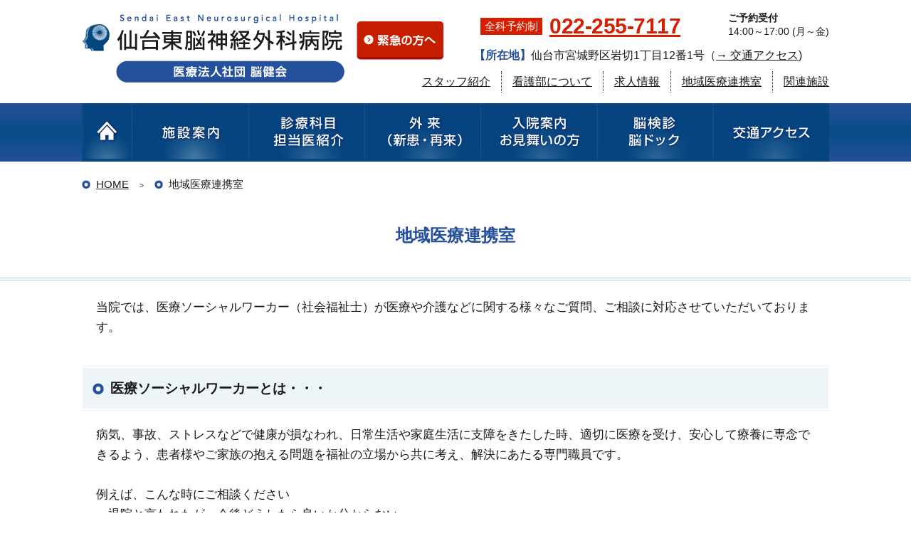

--- FILE ---
content_type: text/html; charset=UTF-8
request_url: https://www.noukenkai.jp/letter/
body_size: 37537
content:
<!DOCTYPE html>
<html lang="ja" class="no-js no-svg">

<head>
    <meta charset="UTF-8">
    <meta name="viewport" content="width=device-width, initial-scale=1, shrink-to-fit=no">
    <meta name="description" content="脳ドック（MRI、MRA、CUSG、頭部XP、グラビコーダ、他）・脳検診（MRI、MRA）なら当院へ。頭の心配事ならお気軽にお問合せを" />
    <meta name="Keywords" content="仙台市宮城野区,脳ドック,脳血管内治療,MRI,MRI,CUSG,頭部XP,グラビコーダ,脳検診" />
    <link rel="stylesheet" href="https://www.noukenkai.jp/wp-content/themes/noukenkai2022/style.css?20260201-0314">
<!-- Google Tag Manager -->
<script>(function(w,d,s,l,i){w[l]=w[l]||[];w[l].push({'gtm.start':
new Date().getTime(),event:'gtm.js'});var f=d.getElementsByTagName(s)[0],
j=d.createElement(s),dl=l!='dataLayer'?'&l='+l:'';j.async=true;j.src=
'https://www.googletagmanager.com/gtm.js?id='+i+dl;f.parentNode.insertBefore(j,f);
})(window,document,'script','dataLayer','GTM-KJ3WZGRD');</script>
<!-- End Google Tag Manager -->
    <title>地域医療連携室 | 仙台東脳神経外科病院</title>
<meta name='robots' content='max-image-preview:large' />
<link rel='dns-prefetch' href='//s.w.org' />
<script type="text/javascript">
window._wpemojiSettings = {"baseUrl":"https:\/\/s.w.org\/images\/core\/emoji\/14.0.0\/72x72\/","ext":".png","svgUrl":"https:\/\/s.w.org\/images\/core\/emoji\/14.0.0\/svg\/","svgExt":".svg","source":{"concatemoji":"https:\/\/www.noukenkai.jp\/wp-includes\/js\/wp-emoji-release.min.js?ver=6.0.11"}};
/*! This file is auto-generated */
!function(e,a,t){var n,r,o,i=a.createElement("canvas"),p=i.getContext&&i.getContext("2d");function s(e,t){var a=String.fromCharCode,e=(p.clearRect(0,0,i.width,i.height),p.fillText(a.apply(this,e),0,0),i.toDataURL());return p.clearRect(0,0,i.width,i.height),p.fillText(a.apply(this,t),0,0),e===i.toDataURL()}function c(e){var t=a.createElement("script");t.src=e,t.defer=t.type="text/javascript",a.getElementsByTagName("head")[0].appendChild(t)}for(o=Array("flag","emoji"),t.supports={everything:!0,everythingExceptFlag:!0},r=0;r<o.length;r++)t.supports[o[r]]=function(e){if(!p||!p.fillText)return!1;switch(p.textBaseline="top",p.font="600 32px Arial",e){case"flag":return s([127987,65039,8205,9895,65039],[127987,65039,8203,9895,65039])?!1:!s([55356,56826,55356,56819],[55356,56826,8203,55356,56819])&&!s([55356,57332,56128,56423,56128,56418,56128,56421,56128,56430,56128,56423,56128,56447],[55356,57332,8203,56128,56423,8203,56128,56418,8203,56128,56421,8203,56128,56430,8203,56128,56423,8203,56128,56447]);case"emoji":return!s([129777,127995,8205,129778,127999],[129777,127995,8203,129778,127999])}return!1}(o[r]),t.supports.everything=t.supports.everything&&t.supports[o[r]],"flag"!==o[r]&&(t.supports.everythingExceptFlag=t.supports.everythingExceptFlag&&t.supports[o[r]]);t.supports.everythingExceptFlag=t.supports.everythingExceptFlag&&!t.supports.flag,t.DOMReady=!1,t.readyCallback=function(){t.DOMReady=!0},t.supports.everything||(n=function(){t.readyCallback()},a.addEventListener?(a.addEventListener("DOMContentLoaded",n,!1),e.addEventListener("load",n,!1)):(e.attachEvent("onload",n),a.attachEvent("onreadystatechange",function(){"complete"===a.readyState&&t.readyCallback()})),(e=t.source||{}).concatemoji?c(e.concatemoji):e.wpemoji&&e.twemoji&&(c(e.twemoji),c(e.wpemoji)))}(window,document,window._wpemojiSettings);
</script>
<style type="text/css">
img.wp-smiley,
img.emoji {
	display: inline !important;
	border: none !important;
	box-shadow: none !important;
	height: 1em !important;
	width: 1em !important;
	margin: 0 0.07em !important;
	vertical-align: -0.1em !important;
	background: none !important;
	padding: 0 !important;
}
</style>
	<link rel='stylesheet' id='wp-block-library-css'  href='https://www.noukenkai.jp/wp-includes/css/dist/block-library/style.min.css?ver=6.0.11' type='text/css' media='all' />
<style id='global-styles-inline-css' type='text/css'>
body{--wp--preset--color--black: #000000;--wp--preset--color--cyan-bluish-gray: #abb8c3;--wp--preset--color--white: #ffffff;--wp--preset--color--pale-pink: #f78da7;--wp--preset--color--vivid-red: #cf2e2e;--wp--preset--color--luminous-vivid-orange: #ff6900;--wp--preset--color--luminous-vivid-amber: #fcb900;--wp--preset--color--light-green-cyan: #7bdcb5;--wp--preset--color--vivid-green-cyan: #00d084;--wp--preset--color--pale-cyan-blue: #8ed1fc;--wp--preset--color--vivid-cyan-blue: #0693e3;--wp--preset--color--vivid-purple: #9b51e0;--wp--preset--gradient--vivid-cyan-blue-to-vivid-purple: linear-gradient(135deg,rgba(6,147,227,1) 0%,rgb(155,81,224) 100%);--wp--preset--gradient--light-green-cyan-to-vivid-green-cyan: linear-gradient(135deg,rgb(122,220,180) 0%,rgb(0,208,130) 100%);--wp--preset--gradient--luminous-vivid-amber-to-luminous-vivid-orange: linear-gradient(135deg,rgba(252,185,0,1) 0%,rgba(255,105,0,1) 100%);--wp--preset--gradient--luminous-vivid-orange-to-vivid-red: linear-gradient(135deg,rgba(255,105,0,1) 0%,rgb(207,46,46) 100%);--wp--preset--gradient--very-light-gray-to-cyan-bluish-gray: linear-gradient(135deg,rgb(238,238,238) 0%,rgb(169,184,195) 100%);--wp--preset--gradient--cool-to-warm-spectrum: linear-gradient(135deg,rgb(74,234,220) 0%,rgb(151,120,209) 20%,rgb(207,42,186) 40%,rgb(238,44,130) 60%,rgb(251,105,98) 80%,rgb(254,248,76) 100%);--wp--preset--gradient--blush-light-purple: linear-gradient(135deg,rgb(255,206,236) 0%,rgb(152,150,240) 100%);--wp--preset--gradient--blush-bordeaux: linear-gradient(135deg,rgb(254,205,165) 0%,rgb(254,45,45) 50%,rgb(107,0,62) 100%);--wp--preset--gradient--luminous-dusk: linear-gradient(135deg,rgb(255,203,112) 0%,rgb(199,81,192) 50%,rgb(65,88,208) 100%);--wp--preset--gradient--pale-ocean: linear-gradient(135deg,rgb(255,245,203) 0%,rgb(182,227,212) 50%,rgb(51,167,181) 100%);--wp--preset--gradient--electric-grass: linear-gradient(135deg,rgb(202,248,128) 0%,rgb(113,206,126) 100%);--wp--preset--gradient--midnight: linear-gradient(135deg,rgb(2,3,129) 0%,rgb(40,116,252) 100%);--wp--preset--duotone--dark-grayscale: url('#wp-duotone-dark-grayscale');--wp--preset--duotone--grayscale: url('#wp-duotone-grayscale');--wp--preset--duotone--purple-yellow: url('#wp-duotone-purple-yellow');--wp--preset--duotone--blue-red: url('#wp-duotone-blue-red');--wp--preset--duotone--midnight: url('#wp-duotone-midnight');--wp--preset--duotone--magenta-yellow: url('#wp-duotone-magenta-yellow');--wp--preset--duotone--purple-green: url('#wp-duotone-purple-green');--wp--preset--duotone--blue-orange: url('#wp-duotone-blue-orange');--wp--preset--font-size--small: 13px;--wp--preset--font-size--medium: 20px;--wp--preset--font-size--large: 36px;--wp--preset--font-size--x-large: 42px;}.has-black-color{color: var(--wp--preset--color--black) !important;}.has-cyan-bluish-gray-color{color: var(--wp--preset--color--cyan-bluish-gray) !important;}.has-white-color{color: var(--wp--preset--color--white) !important;}.has-pale-pink-color{color: var(--wp--preset--color--pale-pink) !important;}.has-vivid-red-color{color: var(--wp--preset--color--vivid-red) !important;}.has-luminous-vivid-orange-color{color: var(--wp--preset--color--luminous-vivid-orange) !important;}.has-luminous-vivid-amber-color{color: var(--wp--preset--color--luminous-vivid-amber) !important;}.has-light-green-cyan-color{color: var(--wp--preset--color--light-green-cyan) !important;}.has-vivid-green-cyan-color{color: var(--wp--preset--color--vivid-green-cyan) !important;}.has-pale-cyan-blue-color{color: var(--wp--preset--color--pale-cyan-blue) !important;}.has-vivid-cyan-blue-color{color: var(--wp--preset--color--vivid-cyan-blue) !important;}.has-vivid-purple-color{color: var(--wp--preset--color--vivid-purple) !important;}.has-black-background-color{background-color: var(--wp--preset--color--black) !important;}.has-cyan-bluish-gray-background-color{background-color: var(--wp--preset--color--cyan-bluish-gray) !important;}.has-white-background-color{background-color: var(--wp--preset--color--white) !important;}.has-pale-pink-background-color{background-color: var(--wp--preset--color--pale-pink) !important;}.has-vivid-red-background-color{background-color: var(--wp--preset--color--vivid-red) !important;}.has-luminous-vivid-orange-background-color{background-color: var(--wp--preset--color--luminous-vivid-orange) !important;}.has-luminous-vivid-amber-background-color{background-color: var(--wp--preset--color--luminous-vivid-amber) !important;}.has-light-green-cyan-background-color{background-color: var(--wp--preset--color--light-green-cyan) !important;}.has-vivid-green-cyan-background-color{background-color: var(--wp--preset--color--vivid-green-cyan) !important;}.has-pale-cyan-blue-background-color{background-color: var(--wp--preset--color--pale-cyan-blue) !important;}.has-vivid-cyan-blue-background-color{background-color: var(--wp--preset--color--vivid-cyan-blue) !important;}.has-vivid-purple-background-color{background-color: var(--wp--preset--color--vivid-purple) !important;}.has-black-border-color{border-color: var(--wp--preset--color--black) !important;}.has-cyan-bluish-gray-border-color{border-color: var(--wp--preset--color--cyan-bluish-gray) !important;}.has-white-border-color{border-color: var(--wp--preset--color--white) !important;}.has-pale-pink-border-color{border-color: var(--wp--preset--color--pale-pink) !important;}.has-vivid-red-border-color{border-color: var(--wp--preset--color--vivid-red) !important;}.has-luminous-vivid-orange-border-color{border-color: var(--wp--preset--color--luminous-vivid-orange) !important;}.has-luminous-vivid-amber-border-color{border-color: var(--wp--preset--color--luminous-vivid-amber) !important;}.has-light-green-cyan-border-color{border-color: var(--wp--preset--color--light-green-cyan) !important;}.has-vivid-green-cyan-border-color{border-color: var(--wp--preset--color--vivid-green-cyan) !important;}.has-pale-cyan-blue-border-color{border-color: var(--wp--preset--color--pale-cyan-blue) !important;}.has-vivid-cyan-blue-border-color{border-color: var(--wp--preset--color--vivid-cyan-blue) !important;}.has-vivid-purple-border-color{border-color: var(--wp--preset--color--vivid-purple) !important;}.has-vivid-cyan-blue-to-vivid-purple-gradient-background{background: var(--wp--preset--gradient--vivid-cyan-blue-to-vivid-purple) !important;}.has-light-green-cyan-to-vivid-green-cyan-gradient-background{background: var(--wp--preset--gradient--light-green-cyan-to-vivid-green-cyan) !important;}.has-luminous-vivid-amber-to-luminous-vivid-orange-gradient-background{background: var(--wp--preset--gradient--luminous-vivid-amber-to-luminous-vivid-orange) !important;}.has-luminous-vivid-orange-to-vivid-red-gradient-background{background: var(--wp--preset--gradient--luminous-vivid-orange-to-vivid-red) !important;}.has-very-light-gray-to-cyan-bluish-gray-gradient-background{background: var(--wp--preset--gradient--very-light-gray-to-cyan-bluish-gray) !important;}.has-cool-to-warm-spectrum-gradient-background{background: var(--wp--preset--gradient--cool-to-warm-spectrum) !important;}.has-blush-light-purple-gradient-background{background: var(--wp--preset--gradient--blush-light-purple) !important;}.has-blush-bordeaux-gradient-background{background: var(--wp--preset--gradient--blush-bordeaux) !important;}.has-luminous-dusk-gradient-background{background: var(--wp--preset--gradient--luminous-dusk) !important;}.has-pale-ocean-gradient-background{background: var(--wp--preset--gradient--pale-ocean) !important;}.has-electric-grass-gradient-background{background: var(--wp--preset--gradient--electric-grass) !important;}.has-midnight-gradient-background{background: var(--wp--preset--gradient--midnight) !important;}.has-small-font-size{font-size: var(--wp--preset--font-size--small) !important;}.has-medium-font-size{font-size: var(--wp--preset--font-size--medium) !important;}.has-large-font-size{font-size: var(--wp--preset--font-size--large) !important;}.has-x-large-font-size{font-size: var(--wp--preset--font-size--x-large) !important;}
</style>
<link rel="https://api.w.org/" href="https://www.noukenkai.jp/wp-json/" /><link rel="alternate" type="application/json" href="https://www.noukenkai.jp/wp-json/wp/v2/pages/514" /><link rel="EditURI" type="application/rsd+xml" title="RSD" href="https://www.noukenkai.jp/xmlrpc.php?rsd" />
<link rel="wlwmanifest" type="application/wlwmanifest+xml" href="https://www.noukenkai.jp/wp-includes/wlwmanifest.xml" /> 
<meta name="generator" content="WordPress 6.0.11" />
<link rel="canonical" href="https://www.noukenkai.jp/letter/" />
<link rel='shortlink' href='https://www.noukenkai.jp/?p=514' />
<link rel="alternate" type="application/json+oembed" href="https://www.noukenkai.jp/wp-json/oembed/1.0/embed?url=https%3A%2F%2Fwww.noukenkai.jp%2Fletter%2F" />
<link rel="alternate" type="text/xml+oembed" href="https://www.noukenkai.jp/wp-json/oembed/1.0/embed?url=https%3A%2F%2Fwww.noukenkai.jp%2Fletter%2F&#038;format=xml" />
<link rel="icon" href="https://www.noukenkai.jp/wp-content/uploads/2022/07/cropped-logo-1-32x32.png" sizes="32x32" />
<link rel="icon" href="https://www.noukenkai.jp/wp-content/uploads/2022/07/cropped-logo-1-192x192.png" sizes="192x192" />
<link rel="apple-touch-icon" href="https://www.noukenkai.jp/wp-content/uploads/2022/07/cropped-logo-1-180x180.png" />
<meta name="msapplication-TileImage" content="https://www.noukenkai.jp/wp-content/uploads/2022/07/cropped-logo-1-270x270.png" />
    <!-- Global site tag (gtag.js) - Google Analytics -->
    <script async src="https://www.googletagmanager.com/gtag/js?id=UA-33761068-15"></script>
    <script>
        window.dataLayer = window.dataLayer || [];

        function gtag() {
            dataLayer.push(arguments);
        }
        gtag('js', new Date());

        gtag('config', 'UA-33761068-15');
    </script>
    <!-- Google tag (gtag.js) -->
    <script async src="https://www.googletagmanager.com/gtag/js?id=G-K6HB83R350"></script>
    <script>
        window.dataLayer = window.dataLayer || [];

        function gtag() {
            dataLayer.push(arguments);
        }
        gtag('js', new Date());

        gtag('config', 'G-K6HB83R350');
    </script>

</head>

<body data-rsssl=1>
<!-- Google Tag Manager (noscript) -->
<noscript><iframe src="https://www.googletagmanager.com/ns.html?id=GTM-KJ3WZGRD"
height="0" width="0" style="display:none;visibility:hidden"></iframe></noscript>
<!-- End Google Tag Manager (noscript) -->
    <header id="header" >
        <div class="wrap">
                            <p class="header__logo"><a href="https://www.noukenkai.jp"><img src="https://www.noukenkai.jp/wp-content/themes/noukenkai2022/images/logo.png" alt="仙台東脳神経外科病院｜医療法人社団 脳健会"></a></p>
                        <a href="https://www.noukenkai.jp/outpatient/#opEmergency" class="header__emg pcOnly"><img src="https://www.noukenkai.jp/wp-content/themes/noukenkai2022/images/btn_emergency.png" alt="緊急の方へ"></a>
            <a href="https://www.noukenkai.jp/outpatient/#opEmergency" class="header__emg_sp spOnly"><img src="https://www.noukenkai.jp/wp-content/themes/noukenkai2022/images/btn_emergency_sp.png" alt="緊急の方へ"></a>
            <p class="header__tel"><span>全科予約制</span><span><a href="tel:022-255-7117" class="red">022-255-7117</a></span></p>
            <p class="header__time pcOnly"><strong>ご予約受付</strong>14:00～17:00&nbsp;(月～金)</p>
            <p class="header__add"><strong class="blue">【所在地】</strong>仙台市宮城野区岩切1丁目12番1号（<a href="https://www.noukenkai.jp/access/">→ 交通アクセス</a>)</p>
            <nav class="header__navi">
                <ul>
                    <li><a href="https://www.noukenkai.jp/staff/">スタッフ紹介</a></li>
                    <li><a href="https://www.noukenkai.jp/kangobu/">看護部について</a></li>
                    <li><a href="https://www.noukenkai.jp/recruit/">求人情報</a></li>
                    <li><a href="https://www.noukenkai.jp/letter/">地域医療連携室</a></li>
                    <li><a href="https://www.noukenkai.jp/facilities/">関連施設</a></li>
                </ul>
            </nav>
            <div id="headerMenu" class="spOnly"><img src="https://www.noukenkai.jp/wp-content/themes/noukenkai2022/images/menu_btn.gif" alt="メニュー"></div>
        </div>
    </header>
    <nav class="gnavi">
        <ul class="wrap">
            <li><a href="https://www.noukenkai.jp">HOME</a></li>
            <li><a href="https://www.noukenkai.jp/outline/">施設案内</a></li>
            <li><a href="https://www.noukenkai.jp/departments/">診療科目担当医紹介</a></li>
            <li><a href="https://www.noukenkai.jp/outpatient/">外 来（新患・再来）</a></li>
            <li><a href="https://www.noukenkai.jp/hospitalization/">入院案内お見舞いの方</a></li>
            <li><a href="https://www.noukenkai.jp/checkup/">脳検診・脳ドック</a></li>
            <li><a href="https://www.noukenkai.jp/access/">交通アクセス</a></li>
        </ul>
    </nav>
        <nav id="subNavi" class="spOnly">
        <ul>
            <li><a href="https://www.noukenkai.jp/outpatient/#opEmergency"><img src="https://www.noukenkai.jp/wp-content/themes/noukenkai2022/images/sp/subnavi_eg.gif" alt="緊急の方へ"></a></li>
            <li><a href="https://www.noukenkai.jp/outline/"><img src="https://www.noukenkai.jp/wp-content/themes/noukenkai2022/images/sp/subnavi_fc.gif" alt="施設案内"></a></li>
            <li><a href="https://www.noukenkai.jp/departments/"><img src="https://www.noukenkai.jp/wp-content/themes/noukenkai2022/images/sp/subnavi_dm.gif" alt="診療科目／担当医"></a></li>
            <li><a href="https://www.noukenkai.jp/access/"><img src="https://www.noukenkai.jp/wp-content/themes/noukenkai2022/images/sp/subnavi_ac.gif" alt="交通アクセス"></a></li>
        </ul>
    </nav>
            <div class="pankuzu wrap" typeof="BreadcrumbList" vocab="https://schema.org/">
            <!-- Breadcrumb NavXT 7.0.2 -->
<span><a property="item" typeof="WebPage" title="仙台東脳神経外科病院へ移動" href="https://www.noukenkai.jp" class="home"><span property="name">HOME</span></a><meta property="position" content="1"></span><span property="itemListElement" typeof="ListItem"><span property="name">地域医療連携室</span><meta property="position" content="2"></span>        </div>
            <article id="page" >
	    <h1 class="pageTitle">地域医療連携室</h1>
	
<div class="pageWrap">
<section id="hzFamily">



<p>当院では、医療ソーシャルワーカー（社会福祉士）が医療や介護などに関する様々なご質問、ご相談に対応させていただいております。<span> </span></p>
<h3 class="heading02">医療ソーシャルワーカーとは・・・</h3>
<p>病気、事故、ストレスなどで健康が損なわれ、日常生活や家庭生活に支障をきたした時、適切に医療を受け、安心して療養に専念できるよう、患者様やご家族の抱える問題を福祉の立場から共に考え、解決にあたる専門職員です。</p>
<p><span> </span></p>
<p>例えば、こんな時にご相談ください</p>
<p>・退院と言われたが、今後どうしたら良いか分からない</p>
<p>・医療費が高額で、支払いに困った</p>
<p>・身体障害者手帳や障害年金など受けられるサービスを知りたい、手続き方法を知りたい</p>
<p>・介護保険について知りたい</p>
<p>・リハビリ専門病院や、療養型病院への転院について知りたい</p>
<p>・介護施設について知りたい</p>
<p>・困りごとがあるが、誰に相談したら良いか分からない</p>
<p><span> </span></p>
<p>○相談内容については、秘密をお守りいたします。</p>
<p>○相談費用はかかりません。</p>
<p><span> </span></p>
<p><strong>受付時間：</strong></p>
<p>月～金　<span>8:30</span>～<span>17:00</span></p>
<p><span> </span></p>
<p>ご希望の方は、<span>1</span>階受付にてお申し出いただくか、医師や看護師など病院職員にお声がけください。</p>
<p>お電話での事前予約も可能です。</p>
<p><span> </span></p>
<p><strong>◇連絡先</strong></p>
<p>地域医療連携室（<span>1</span>階事務室内）</p>
<p>電話：<a href="tel:022-396-2772"><span>022-396-2772</span></a>（直通）　<span>FAX</span>：<span>022-396-2773</span>（直通）</p>
<p>※業務の状況により出られない場合があります。</p>
<p>　その際には代表電話（022-255-7117）へお掛け直しください。</p>
<h2 class="heading01" id="letter">広報誌「仙台東脳外だより」</h2>
<p>この度、私たちの活動状況を地域の先生方にお伝えし、より一層認知していただき、患者様をご紹介していただくきっかけにしていただきたいという思い、さらには、当院にかかっておられる患者様、地域の住民の皆様に仙台東脳神経外科病院の活動の状況や病気の説明、治療法などについて、分かりやすくお伝えするため、広報誌「仙台東脳外だより」を発刊することになりました。地域の皆様へ脳神経疾患に対する理解を深めていただく一助となる情報をお伝えし、疑問やお知りになりたいことについてもお答えする場として利用していただくよう願っております。</p>
    <h3 class="heading02">バックナンバー</h3>
    <p>定期的に院内の情報を発信しています。</p>

    <p>※PDFが開きます</p>
    <ul class="link_list">
              <li><a href="https://www.noukenkai.jp/wp-content/uploads/2025/01/23.pdf" target="_blank">仙台東脳外だより vol.23 冬</a></li>
    
                                    <li><a href="https://www.noukenkai.jp/wp-content/uploads/2025/05/40e8c77380d5d28c2d2ce584f7c0d138.pdf" target="_blank">仙台東脳外だより vol.22 秋</a></li>
    
                                    <li><a href="https://www.noukenkai.jp/wp-content/uploads/2024/07/21.pdf" target="_blank">仙台東脳外だより vol.21 夏</a></li>
    
                                    <li><a href="https://www.noukenkai.jp/wp-content/uploads/2024/07/20.pdf" target="_blank">仙台東脳外だより vol.20 春</a></li>
    
                                    <li><a href="https://www.noukenkai.jp/wp-content/uploads/2024/07/19.pdf" target="_blank">仙台東脳外だより vol.19 冬</a></li>
    
                                    <li><a href="https://www.noukenkai.jp/wp-content/uploads/2023/10/18.pdf" target="_blank">仙台東脳外だより vol.18 秋</a></li>
    
                                    <li><a href="https://www.noukenkai.jp/wp-content/uploads/2023/07/17.pdf" target="_blank">仙台東脳外だより vol.17 夏</a></li>
    
                                    <li><a href="https://www.noukenkai.jp/wp-content/uploads/2023/07/16.pdf" target="_blank">仙台東脳外だより vol.16 春</a></li>
    
                                    <li><a href="https://www.noukenkai.jp/wp-content/uploads/2023/01/15.pdf" target="_blank">仙台東脳外だより vol.15 冬</a></li>
    
                                    <li><a href="https://www.noukenkai.jp/wp-content/uploads/2023/01/14.pdf" target="_blank">仙台東脳外だより vol.14 秋</a></li>
    
                                    <li><a href="https://www.noukenkai.jp/wp-content/uploads/2022/08/13.pdf" target="_blank">仙台東脳外だより vol.13 夏</a></li>
    
                                    <li><a href="https://www.noukenkai.jp/wp-content/uploads/2022/08/12.pdf" target="_blank">仙台東脳外だより vol.12 冬</a></li>
    
                                    <li><a href="https://www.noukenkai.jp/wp-content/uploads/2021/10/vol11.pdf" target="_blank">仙台東脳外だより vol.11 秋</a></li>
    
                                    <li><a href="https://www.noukenkai.jp/wp-content/uploads/2021/07/10.pdf" target="_blank">仙台東脳外だより vol.10 夏</a></li>
    
                                    <li><a href="https://www.noukenkai.jp/wp-content/uploads/2021/04/09.pdf" target="_blank">仙台東脳外だより vol.09 春</a></li>
    
                                    <li><a href="https://www.noukenkai.jp/wp-content/uploads/2021/04/08.pdf" target="_blank">仙台東脳外だより vol.08 冬</a></li>
    
                                    <li><a href="https://www.noukenkai.jp/wp-content/uploads/2020/09/07.pdf" target="_blank">仙台東脳外だより vol.07 秋</a></li>
    
                                    <li><a href="https://www.noukenkai.jp/wp-content/uploads/2020/09/bebf5492c229f9dfe5efa6d4dcff1c12.pdf" target="_blank">仙台東脳外だより vol.06 夏</a></li>
    
                                    <li><a href="https://www.noukenkai.jp/wp-content/uploads/2020/09/05.pdf" target="_blank">仙台東脳外だより vol.05 春</a></li>
    
                                    <li><a href="https://www.noukenkai.jp/wp-content/uploads/2019/12/04.pdf" target="_blank">仙台東脳外だより vol.04 冬</a></li>
    
                                    <li><a href="https://www.noukenkai.jp/wp-content/uploads/2019/12/03.pdf" target="_blank">仙台東脳外だより vol.03 秋</a></li>
    
                                    <li><a href="https://www.noukenkai.jp/wp-content/uploads/2019/12/02.pdf" target="_blank">仙台東脳外だより vol.02 夏</a></li>
    
                                    <li><a href="https://www.noukenkai.jp/wp-content/uploads/2019/05/01.pdf" target="_blank">仙台東脳外だより vol.01 春</a></li>
    
                                    </ul>
    
    

 
    
   
    
  
    
    
    
    
 
    
    
</section>
</div>



</article>
<footer id="footer">
             <div class="cmnSchedule">
     <div class="wrap">
         <h2 class="cmnSchedule__tit"><img src="https://www.noukenkai.jp/wp-content/themes/noukenkai2022/images/schedule_tit.png" alt="診療時間／休診日"></h2>
         <div class="schedule_list mb30">
             <p class="schedule_txt">診療および休診日は科目ごとに異なります。詳しくは「<a href="https://www.noukenkai.jp/departments/">診療科目・担当医表ページ</a>」をご覧ください。</p>
              <ul class="schedule_link">
    <li><a href="https://www.noukenkai.jp/departments/brain">脳神経外科</a></li>
    <li><a href="https://www.noukenkai.jp/departments/neurology">脳神経内科<span>（神経内科）</span></a></li>
    <li><a href="https://www.noukenkai.jp/departments/orthopedics">整形外科<span>（脊椎脊髄神経専門）</span></a></li>
    <li><a href="https://www.noukenkai.jp/departments/medicine">内 科<span>（循環器内科、糖尿専門）</span></a></li>
 </ul>
              
  <p class="t-center mt20"><a href="https://www.noukenkai.jp/wp-content/uploads/2025/12/c1dcc3e5a4fe2906100260e12504af37.pdf" target="_blank"><img src="https://www.noukenkai.jp/wp-content/themes/noukenkai2022/images/btn_tanto.png" alt="担当医表"></a></p>         </div>

         <div class="cmnSchedule__tel">
             <p class="cmnSchedule__tel__num"><span>全科予約制</span><a href="tel:0222557117">022-255-7117</a></p>
             <p><strong>当院は<span class="red">「全科予約制」</span>です。予約をお取りしていない方はお電話でお問い合わせください。<br>【ご予約受付】 14:00～17:00（月～金※祝日を除く）</strong></p>
             <p>※ 救急・急患はこの限りではありません</p>
         </div>
         <p class="t-center mb20 mt20"><img src="https://www.noukenkai.jp/wp-content/themes/noukenkai2022/images/img_ng.png" alt="病院内撮影禁止"></p>
     </div>
 </div>        <p class="footer__logo"><img src="https://www.noukenkai.jp/wp-content/themes/noukenkai2022/images/logo.png" alt="仙台東脳神経外科病院｜医療法人社団 脳健会"></p>
    <p class="footer__info spOnly">〒983-0821<br>宮城県仙台市宮城野区岩切1丁目12番1号<br>Tel : <a href="tel:0222557117">022-255-7117</a>（代表）<br>Fax : 022-255-7760</p>



    <nav id="spNavi" class="gnavi">
        <p id="spNaviClose" class="spOnly">×</p>
        <ul class="wrap">
            <li><a href="https://www.noukenkai.jp">HOME</a></li>
            <li><a href="https://www.noukenkai.jp/outline/">施設案内</a></li>
            <li><a href="https://www.noukenkai.jp/departments/">診療科目・担当医</a></li>
            <li><a href="https://www.noukenkai.jp/outpatient/">外来（新患・再来）</a></li>
            <li><a href="https://www.noukenkai.jp/hospitalization/">入院案内・お見舞い</a></li>
            <li><a href="https://www.noukenkai.jp/checkup/">脳検診・脳ドック</a></li>
            <li><a href="https://www.noukenkai.jp/access/">交通アクセス</a></li>
            <li><a href="https://www.noukenkai.jp/staff/">スタッフ紹介</a></li>
            <li><a href="https://www.noukenkai.jp/kangobu/">看護部案内</a></li>
            <li><a href="https://www.noukenkai.jp/recruit/">求人情報</a></li>
            <li><a href="https://www.noukenkai.jp/letter/">地域医療連携室</a></li>
            <li><a href="https://www.noukenkai.jp/facilities/">関連施設</a></li>
            <li><a href="https://www.noukenkai.jp/blog/">ブログ</a></li>
            <li><a href="https://www.noukenkai.jp/keiji/">厚生労働大臣が定める掲示事項</a></li>
            <li><a href="https://www.noukenkai.jp/privacy/">個人情報保護方針</a></li>
            <li><a href="https://www.noukenkai.jp/sitemap/">サイトマップ</a></li>





        </ul>
    </nav>
    <div id="fnavi" class="wrap pcOnly">
        <ul>
            <li>
                <p><a href="https://www.noukenkai.jp/outline/">病院について</a></p>
                <ul class="fnavi__list">
                    <li><a href="https://www.noukenkai.jp/outline/#otlQuality">当院の特徴</a></li>
                    <li><a href="https://www.noukenkai.jp/outline/#otlFacility">施設案内・設備について</a></li>
                    <li><a href="https://www.noukenkai.jp/outline/#otlFloor">各フロアのご案内</a></li>
                </ul>
            </li>
            <li>
                <p><a href="https://www.noukenkai.jp/departments/">診療科目・担当医</a></p>
                <ul class="fnavi__list">
                                                <li><a href="https://www.noukenkai.jp/departments/brain/">脳神経外科</a></li>
                                                <li><a href="https://www.noukenkai.jp/departments/neurology/">脳神経内科（神経内科）</a></li>
                                                <li><a href="https://www.noukenkai.jp/departments/orthopedics/">整形外科</a></li>
                                                <li><a href="https://www.noukenkai.jp/departments/medicine/">内科</a></li>
                                    </ul>
            </li>
            <li>
                <p><a href="https://www.noukenkai.jp/outpatient/">外来（新患・再来）</a></p>
                <p><a href="https://www.noukenkai.jp/kangobu/">看護部案内</a></p>
                <ul class="fnavi__list">
                    <li><a href="https://www.noukenkai.jp/kangobu/">看護部について</a></li>
                    <li><a href="https://www.noukenkai.jp/kangobu/recruit/">看護師・求人案内</a></li>
                    <li><a href="https://www.noukenkai.jp/kangobu/voice/">先輩看護師の声</a></li>
                    <li><a href="https://www.noukenkai.jp/kangobu/training/">教育研修制度</a></li>
                    <li><a href="https://www.noukenkai.jp/kangobu/qa/">Q&amp;A</a></li>
                    <li><a href="https://www.noukenkai.jp/contact/">求人に関するお問い合わせ</a></li>
                </ul>
            </li>
            <li>
                <p><a href="https://www.noukenkai.jp/hospitalization/">入院案内・お見舞い</a></p>
                <p><a href="https://www.noukenkai.jp/staff/">スタッフ紹介</a></p>
                <p><a href="https://www.noukenkai.jp/letter/">地域医療連携室・医療機関</a></p>
                <p><a href="https://www.noukenkai.jp/facilities/">関連施設</a></p>
                <p><a href="https://www.noukenkai.jp/sitemap/">サイトマップ</a></p>
            </li>
            <li>
                <p><a href="https://www.noukenkai.jp/checkup/">脳検診・脳ドック</a></p>
                <p><a href="https://www.noukenkai.jp/access/">交通アクセス</a></p>
                <p><a href="https://www.noukenkai.jp/recruit/">求人案内</a></p>
                <p><a href="https://www.noukenkai.jp/blog/">ブログ</a></p>
                <p><a href="https://www.noukenkai.jp/research/">臨床研究</a></p>
                <p><a href="https://www.noukenkai.jp/keiji/">厚生労働大臣が定める掲示事項</a></p>
                <p><a href="https://www.noukenkai.jp/privacy/">個人情報保護方針</a></p>
            </li>
        </ul>
    </div>
    <ul id="fnaviSP" class="spOnly">
        <li><a href="https://www.noukenkai.jp/outline/">施設案内</a></li>
        <li><a href="https://www.noukenkai.jp/departments/">診療科目・担当医</a></li>
        <li><a href="https://www.noukenkai.jp/outpatient/">外来（新患・再来）</a></li>
        <li><a href="https://www.noukenkai.jp/hospitalization/">入院案内お見舞いの方</a></li>
        <li><a href="https://www.noukenkai.jp/checkup/">脳検診・脳ドック</a></li>
        <li><a href="https://www.noukenkai.jp/access/">交通アクセス</a></li>
        <li><a href="https://www.noukenkai.jp/staff/">スタッフ紹介</a></li>
        <li><a href="https://www.noukenkai.jp/kangobu/">看護部について</a></li>
        <li><a href="https://www.noukenkai.jp/recruit/">求人情報</a></li>
        <li><a href="https://www.noukenkai.jp/letter/">地域医療連携室</a></li>
        <li><a href="https://www.noukenkai.jp/facilities/">関連施設</a></li>
        <li><a href="https://www.noukenkai.jp/blog/">ブログ</a></li>
        <li><a href="https://www.noukenkai.jp/contact/">お問い合わせ</a></li>
        <li><a href="https://www.noukenkai.jp/research/">臨床研究</a></li>
        <li><a href="https://www.noukenkai.jp/keiji/">厚生労働大臣が定める掲示事項</a></li>
        <li><a href="https://www.noukenkai.jp/privacy/">個人情報保護方針</a></li>
        <li><a href="https://www.noukenkai.jp/sitemap/">サイトマップ</a></li>
    </ul>
    <p class="fttxtinfo">当ホームページにおけるコンテンツ（テキスト、画像、資料等）の<br class="spOnly">著作権は当院が保有しています。<br>使用される場合はあらかじめ当院にご相談ください。<br class="spOnly">無断転載・無断使用は固く禁じます。</p>
    <p id="copyright" class="blue">&copy; 2013 Sendai East Neurosurgical Hospital.</p>
</footer>
<script src="https://www.noukenkai.jp/wp-content/themes/noukenkai2022/js/jquery.js"></script>
<script src="https://www.noukenkai.jp/wp-content/themes/noukenkai2022/js/cmn.js"></script>
<script>
document.addEventListener('click', function(e) {
    // 1. クリックされたのが「MW WP Formの送信ボタン」かチェック
    // ※ name="送信" や type="submit" を持つ要素を対象にします
    if (e.target && e.target.matches('.mw_wp_form input[type="submit"], .mw_wp_form button, [name="送信"]')) {
        
        // 2. フォーム内のチェック対象（テキスト入力とテキストエリア）を取得
        var form = e.target.closest('form');
        var targets = form.querySelectorAll('input[type="text"], textarea');
        var hasError = false;

        // 3. 禁止ワード設定
        // http, https, www, および主要ドメイン
        var pattern = /https?:\/\/|www\.|\.com|\.co\.jp|\.ne\.jp|\.net|\.org|\.info|\.biz/;

        // 4. 全項目をチェック
        for (var i = 0; i < targets.length; i++) {
            var val = targets[i].value;
            if (val && val.match(pattern)) {
                hasError = true;
                break;
            }
        }

        // 5. エラーがある場合の処理
        if (hasError) {
            // アラートを出す
            alert('【エラー】\nセキュリティのため、メールアドレス欄以外にURLやドメイン（.comや.jpなど）を含めることはできません。\n\n該当部分を削除してから再度送信してください。');
            
            // 【最重要】ここでイベントの連鎖を完全に断ち切る
            // これにより、MW WP Formの「ボタンを無効化するスクリプト」が実行されなくなります
            e.preventDefault();
            e.stopPropagation();
            e.stopImmediatePropagation();
            
            return false;
        }
    }
}, true); // ← 【重要】この「true」が「キャプチャフェーズ（誰よりも先に動く）」の設定です
</script></body>

</html>

--- FILE ---
content_type: text/css
request_url: https://www.noukenkai.jp/wp-content/themes/noukenkai2022/style.css?20260201-0314
body_size: 99690
content:
/*
Theme Name: 仙台東脳神経外科病院2022
Description: 
*/
@charset "UTF-8";

/* reset */
abbr,address,article,aside,audio,b,blockquote,body,canvas,caption,cite,code,dd,del,details,dfn,div,dl,dt,em,fieldset,figcaption,figure,footer,form,h1,h2,h3,h4,h5,h6,header,hgroup,html,i,iframe,img,ins,kbd,label,legend,li,mark,menu,nav,object,ol,p,pre,q,samp,section,small,span,strong,sub,summary,sup,table,tbody,td,tfoot,th,thead,time,tr,ul,var,video{margin:0;padding:0;border:0;outline:0;font-size:100%;vertical-align:baseline;list-style:none;word-break:break-all;word-wrap:break-word}body{line-height:1}article,aside,details,figcaption,figure,footer,header,hgroup,menu,nav,section{display:block}nav ul{list-style:none}blockquote,q{quotes:none}blockquote:after,blockquote:before,q:after,q:before{content:'';content:none}a{margin:0;padding:0;font-size:100%;vertical-align:baseline;background:transparent}ins{background-color:#fff;text-decoration:none}ins,mark{color:#000}mark{background-color:#ff9;font-style:italic;font-weight:700}del{text-decoration:line-through}abbr[title],dfn[title]{border-bottom:1px dotted;cursor:help}table{border-collapse:collapse;border-spacing:0}hr{display:block;height:1px;border:0;border-top:1px solid #ccc;margin:1em 0;padding:0}input,select{vertical-align:middle}img{vertical-align:text-bottom}


/* clearfix */
.cf:after{content:".";display:block;height:0;font-size:0;clear:both;visibility:hidden}.cf{display:inline-block}* html .cf{height:1%}.cf{display:block}


/* basic */
html {
	width:100%;
	height:100%;
}
body {
	width:100%;
	font:17px/1.65 "メイリオ",Meiryo,"ヒラギノ角ゴ Pro W3",'Hiragino Kaku Gothic Pro',"游ゴシック体","Yu Gothic","ＭＳ Ｐゴシック",'MS PGothic',Arial;
	color:#191919;
	background:#fff;  
    
}


a {
	outline:none;
	color:#191919;
}
a:hover {
	opacity:0.7;
}
img,
iframe {
	max-width:100%;
	vertical-align:bottom;
}
button {
	outline:none;
}
.wrap {
	width:1050px;
	margin:0px auto;
	position:relative;
}
.spOnly {
	display:none;
}
.imgRight {
	margin:0 0 20px 20px;
	float:right;
}
.imgRight_txt {
	overflow: hidden;
}
.text-right {
	text-align:right;
}
.t-center{
	text-align: center;
}
.red {
	color:#d61e00;
}
.blue {
	color:#25509b;
}
.green {
	color:#4ea05f;
}
.purple {
	color:#be6eb4;
}
.pink {
	color:#eb3263;
}
.bold{
	font-weight: bold;
}

/*margin padding*/
.mt0 {
    margin-top: 0rem !important;
}

.mr0 {
    margin-right: 0rem !important;
}

.mb0 {
    margin-bottom: 0rem !important;
}

.ml0 {
    margin-left: 0rem !important;
}

.pt0 {
    padding-top: 0rem !important;
}

.pr0 {
    padding-right: 0rem !important;
}

.pb0 {
    padding-bottom: 0rem !important;
}

.pl0 {
    padding-left: 0rem !important;
}

.mt5 {
    margin-top: 0.5rem !important;
}

.mr5 {
    margin-right: 0.5rem !important;
}

.mb5 {
    margin-bottom: 0.5rem !important;
}

.ml5 {
    margin-left: 0.5rem !important;
}

.pt5 {
    padding-top: 0.5rem !important;
}

.pr5 {
    padding-right: 0.5rem !important;
}

.pb5 {
    padding-bottom: 0.5rem !important;
}

.pl5 {
    padding-left: 0.5rem !important;
}

.mt10 {
    margin-top: 1rem !important;
}

.mr10 {
    margin-right: 1rem !important;
}

.mb10 {
    margin-bottom: 1rem !important;
}

.ml10 {
    margin-left: 1rem !important;
}

.pt10 {
    padding-top: 1rem !important;
}

.pr10 {
    padding-right: 1rem !important;
}

.pb10 {
    padding-bottom: 1rem !important;
}

.pl10 {
    padding-left: 1rem !important;
}

.mt15 {
    margin-top: 1.5rem !important;
}

.mr15 {
    margin-right: 1.5rem !important;
}

.mb15 {
    margin-bottom: 1.5rem !important;
}

.ml15 {
    margin-left: 1.5rem !important;
}

.pt15 {
    padding-top: 1.5rem !important;
}

.pr15 {
    padding-right: 1.5rem !important;
}

.pb15 {
    padding-bottom: 1.5rem !important;
}

.pl15 {
    padding-left: 1.5rem !important;
}

.mt20 {
    margin-top: 2rem !important;
}

.mr20 {
    margin-right: 2rem !important;
}

.mb20 {
    margin-bottom: 2rem !important;
}

.ml20 {
    margin-left: 2rem !important;
}

.pt20 {
    padding-top: 2rem !important;
}

.pr20 {
    padding-right: 2rem !important;
}

.pb20 {
    padding-bottom: 2rem !important;
}

.pl20 {
    padding-left: 2rem !important;
}

.mt25 {
    margin-top: 2.5rem !important;
}

.mr25 {
    margin-right: 2.5rem !important;
}

.mb25 {
    margin-bottom: 2.5rem !important;
}

.ml25 {
    margin-left: 2.5rem !important;
}

.pt25 {
    padding-top: 2.5rem !important;
}

.pr25 {
    padding-right: 2.5rem !important;
}

.pb25 {
    padding-bottom: 2.5rem !important;
}

.pl25 {
    padding-left: 2.5rem !important;
}

.mt30 {
    margin-top: 3rem !important;
}

.mr30 {
    margin-right: 3rem !important;
}

.mb30 {
    margin-bottom: 3rem !important;
}

.ml30 {
    margin-left: 3rem !important;
}

.pt30 {
    padding-top: 3rem !important;
}

.pr30 {
    padding-right: 3rem !important;
}

.pb30 {
    padding-bottom: 3rem !important;
}

.pl30 {
    padding-left: 3rem !important;
}

.mt35 {
    margin-top: 3.5rem !important;
}

.mr35 {
    margin-right: 3.5rem !important;
}

.mb35 {
    margin-bottom: 3.5rem !important;
}

.ml35 {
    margin-left: 3.5rem !important;
}

.pt35 {
    padding-top: 3.5rem !important;
}

.pr35 {
    padding-right: 3.5rem !important;
}

.pb35 {
    padding-bottom: 3.5rem !important;
}

.pl35 {
    padding-left: 3.5rem !important;
}

.mt40 {
    margin-top: 4rem !important;
}

.mr40 {
    margin-right: 4rem !important;
}

.mb40 {
    margin-bottom: 4rem !important;
}

.ml40 {
    margin-left: 4rem !important;
}

.pt40 {
    padding-top: 4rem !important;
}

.pr40 {
    padding-right: 4rem !important;
}

.pb40 {
    padding-bottom: 4rem !important;
}

.pl40 {
    padding-left: 4rem !important;
}

.mt45 {
    margin-top: 4.5rem !important;
}

.mr45 {
    margin-right: 4.5rem !important;
}

.mb45 {
    margin-bottom: 4.5rem !important;
}

.ml45 {
    margin-left: 4.5rem !important;
}

.pt45 {
    padding-top: 4.5rem !important;
}

.pr45 {
    padding-right: 4.5rem !important;
}

.pb45 {
    padding-bottom: 4.5rem !important;
}

.pl45 {
    padding-left: 4.5rem !important;
}

.mt50 {
    margin-top: 5rem !important;
}

.mr50 {
    margin-right: 5rem !important;
}

.mb50 {
    margin-bottom: 5rem !important;
}

.ml50 {
    margin-left: 5rem !important;
}

.pt50 {
    padding-top: 5rem !important;
}

.pr50 {
    padding-right: 5rem !important;
}

.pb50 {
    padding-bottom: 5rem !important;
}

.pl50 {
    padding-left: 5rem !important;
}

.mt55 {
    margin-top: 5.5rem !important;
}

.mr55 {
    margin-right: 5.5rem !important;
}

.mb55 {
    margin-bottom: 5.5rem !important;
}

.ml55 {
    margin-left: 5.5rem !important;
}

.pt55 {
    padding-top: 5.5rem !important;
}

.pr55 {
    padding-right: 5.5rem !important;
}

.pb55 {
    padding-bottom: 5.5rem !important;
}

.pl55 {
    padding-left: 5.5rem !important;
}

.mt60 {
    margin-top: 6rem !important;
}

.mr60 {
    margin-right: 6rem !important;
}

.mb60 {
    margin-bottom: 6rem !important;
}

.ml60 {
    margin-left: 6rem !important;
}

.pt60 {
    padding-top: 6rem !important;
}

.pr60 {
    padding-right: 6rem !important;
}

.pb60 {
    padding-bottom: 6rem !important;
}

.pl60 {
    padding-left: 6rem !important;
}

.mt65 {
    margin-top: 6.5rem !important;
}

.mr65 {
    margin-right: 6.5rem !important;
}

.mb65 {
    margin-bottom: 6.5rem !important;
}

.ml65 {
    margin-left: 6.5rem !important;
}

.pt65 {
    padding-top: 6.5rem !important;
}

.pr65 {
    padding-right: 6.5rem !important;
}

.pb65 {
    padding-bottom: 6.5rem !important;
}

.pl65 {
    padding-left: 6.5rem !important;
}

.mt70 {
    margin-top: 7rem !important;
}

.mr70 {
    margin-right: 7rem !important;
}

.mb70 {
    margin-bottom: 7rem !important;
}

.ml70 {
    margin-left: 7rem !important;
}

.pt70 {
    padding-top: 7rem !important;
}

.pr70 {
    padding-right: 7rem !important;
}

.pb70 {
    padding-bottom: 7rem !important;
}

.pl70 {
    padding-left: 7rem !important;
}

.mt75 {
    margin-top: 7.5rem !important;
}

.mr75 {
    margin-right: 7.5rem !important;
}

.mb75 {
    margin-bottom: 7.5rem !important;
}

.ml75 {
    margin-left: 7.5rem !important;
}

.pt75 {
    padding-top: 7.5rem !important;
}

.pr75 {
    padding-right: 7.5rem !important;
}

.pb75 {
    padding-bottom: 7.5rem !important;
}

.pl75 {
    padding-left: 7.5rem !important;
}

.mt80 {
    margin-top: 8rem !important;
}

.mr80 {
    margin-right: 8rem !important;
}

.mb80 {
    margin-bottom: 8rem !important;
}

.ml80 {
    margin-left: 8rem !important;
}

.pt80 {
    padding-top: 8rem !important;
}

.pr80 {
    padding-right: 8rem !important;
}

.pb80 {
    padding-bottom: 8rem !important;
}

.pl80 {
    padding-left: 8rem !important;
}

.mt85 {
    margin-top: 8.5rem !important;
}

.mr85 {
    margin-right: 8.5rem !important;
}

.mb85 {
    margin-bottom: 8.5rem !important;
}

.ml85 {
    margin-left: 8.5rem !important;
}

.pt85 {
    padding-top: 8.5rem !important;
}

.pr85 {
    padding-right: 8.5rem !important;
}

.pb85 {
    padding-bottom: 8.5rem !important;
}

.pl85 {
    padding-left: 8.5rem !important;
}

.mt90 {
    margin-top: 9rem !important;
}

.mr90 {
    margin-right: 9rem !important;
}

.mb90 {
    margin-bottom: 9rem !important;
}

.ml90 {
    margin-left: 9rem !important;
}

.pt90 {
    padding-top: 9rem !important;
}

.pr90 {
    padding-right: 9rem !important;
}

.pb90 {
    padding-bottom: 9rem !important;
}

.pl90 {
    padding-left: 9rem !important;
}

.mt95 {
    margin-top: 9.5rem !important;
}

.mr95 {
    margin-right: 9.5rem !important;
}

.mb95 {
    margin-bottom: 9.5rem !important;
}

.ml95 {
    margin-left: 9.5rem !important;
}

.pt95 {
    padding-top: 9.5rem !important;
}

.pr95 {
    padding-right: 9.5rem !important;
}

.pb95 {
    padding-bottom: 9.5rem !important;
}

.pl95 {
    padding-left: 9.5rem !important;
}

.mt100 {
    margin-top: 10rem !important;
}

.mr100 {
    margin-right: 10rem !important;
}

.mb100 {
    margin-bottom: 10rem !important;
}

.ml100 {
    margin-left: 10rem !important;
}

.pt100 {
    padding-top: 10rem !important;
}

.pr100 {
    padding-right: 10rem !important;
}

.pb100 {
    padding-bottom: 10rem !important;
}

.pl100 {
    padding-left: 10rem !important;
}

@media screen and (min-width: 769px) {
    .pc-mt0 {
        margin-top: 0rem !important;
    }

    .pc-mr0 {
        margin-right: 0rem !important;
    }

    .pc-mb0 {
        margin-bottom: 0rem !important;
    }

    .pc-ml0 {
        margin-left: 0rem !important;
    }

    .pc-pt0 {
        padding-top: 0rem !important;
    }

    .pc-pr0 {
        padding-right: 0rem !important;
    }

    .pc-pb0 {
        padding-bottom: 0rem !important;
    }

    .pc-pl0 {
        padding-left: 0rem !important;
    }

    .pc-mt5 {
        margin-top: 0.5rem !important;
    }

    .pc-mr5 {
        margin-right: 0.5rem !important;
    }

    .pc-mb5 {
        margin-bottom: 0.5rem !important;
    }

    .pc-ml5 {
        margin-left: 0.5rem !important;
    }

    .pc-pt5 {
        padding-top: 0.5rem !important;
    }

    .pc-pr5 {
        padding-right: 0.5rem !important;
    }

    .pc-pb5 {
        padding-bottom: 0.5rem !important;
    }

    .pc-pl5 {
        padding-left: 0.5rem !important;
    }

    .pc-mt10 {
        margin-top: 1rem !important;
    }

    .pc-mr10 {
        margin-right: 1rem !important;
    }

    .pc-mb10 {
        margin-bottom: 1rem !important;
    }

    .pc-ml10 {
        margin-left: 1rem !important;
    }

    .pc-pt10 {
        padding-top: 1rem !important;
    }

    .pc-pr10 {
        padding-right: 1rem !important;
    }

    .pc-pb10 {
        padding-bottom: 1rem !important;
    }

    .pc-pl10 {
        padding-left: 1rem !important;
    }

    .pc-mt15 {
        margin-top: 1.5rem !important;
    }

    .pc-mr15 {
        margin-right: 1.5rem !important;
    }

    .pc-mb15 {
        margin-bottom: 1.5rem !important;
    }

    .pc-ml15 {
        margin-left: 1.5rem !important;
    }

    .pc-pt15 {
        padding-top: 1.5rem !important;
    }

    .pc-pr15 {
        padding-right: 1.5rem !important;
    }

    .pc-pb15 {
        padding-bottom: 1.5rem !important;
    }

    .pc-pl15 {
        padding-left: 1.5rem !important;
    }

    .pc-mt20 {
        margin-top: 2rem !important;
    }

    .pc-mr20 {
        margin-right: 2rem !important;
    }

    .pc-mb20 {
        margin-bottom: 2rem !important;
    }

    .pc-ml20 {
        margin-left: 2rem !important;
    }

    .pc-pt20 {
        padding-top: 2rem !important;
    }

    .pc-pr20 {
        padding-right: 2rem !important;
    }

    .pc-pb20 {
        padding-bottom: 2rem !important;
    }

    .pc-pl20 {
        padding-left: 2rem !important;
    }

    .pc-mt25 {
        margin-top: 2.5rem !important;
    }

    .pc-mr25 {
        margin-right: 2.5rem !important;
    }

    .pc-mb25 {
        margin-bottom: 2.5rem !important;
    }

    .pc-ml25 {
        margin-left: 2.5rem !important;
    }

    .pc-pt25 {
        padding-top: 2.5rem !important;
    }

    .pc-pr25 {
        padding-right: 2.5rem !important;
    }

    .pc-pb25 {
        padding-bottom: 2.5rem !important;
    }

    .pc-pl25 {
        padding-left: 2.5rem !important;
    }

    .pc-mt30 {
        margin-top: 3rem !important;
    }

    .pc-mr30 {
        margin-right: 3rem !important;
    }

    .pc-mb30 {
        margin-bottom: 3rem !important;
    }

    .pc-ml30 {
        margin-left: 3rem !important;
    }

    .pc-pt30 {
        padding-top: 3rem !important;
    }

    .pc-pr30 {
        padding-right: 3rem !important;
    }

    .pc-pb30 {
        padding-bottom: 3rem !important;
    }

    .pc-pl30 {
        padding-left: 3rem !important;
    }

    .pc-mt35 {
        margin-top: 3.5rem !important;
    }

    .pc-mr35 {
        margin-right: 3.5rem !important;
    }

    .pc-mb35 {
        margin-bottom: 3.5rem !important;
    }

    .pc-ml35 {
        margin-left: 3.5rem !important;
    }

    .pc-pt35 {
        padding-top: 3.5rem !important;
    }

    .pc-pr35 {
        padding-right: 3.5rem !important;
    }

    .pc-pb35 {
        padding-bottom: 3.5rem !important;
    }

    .pc-pl35 {
        padding-left: 3.5rem !important;
    }

    .pc-mt40 {
        margin-top: 4rem !important;
    }

    .pc-mr40 {
        margin-right: 4rem !important;
    }

    .pc-mb40 {
        margin-bottom: 4rem !important;
    }

    .pc-ml40 {
        margin-left: 4rem !important;
    }

    .pc-pt40 {
        padding-top: 4rem !important;
    }

    .pc-pr40 {
        padding-right: 4rem !important;
    }

    .pc-pb40 {
        padding-bottom: 4rem !important;
    }

    .pc-pl40 {
        padding-left: 4rem !important;
    }

    .pc-mt45 {
        margin-top: 4.5rem !important;
    }

    .pc-mr45 {
        margin-right: 4.5rem !important;
    }

    .pc-mb45 {
        margin-bottom: 4.5rem !important;
    }

    .pc-ml45 {
        margin-left: 4.5rem !important;
    }

    .pc-pt45 {
        padding-top: 4.5rem !important;
    }

    .pc-pr45 {
        padding-right: 4.5rem !important;
    }

    .pc-pb45 {
        padding-bottom: 4.5rem !important;
    }

    .pc-pl45 {
        padding-left: 4.5rem !important;
    }

    .pc-mt50 {
        margin-top: 5rem !important;
    }

    .pc-mr50 {
        margin-right: 5rem !important;
    }

    .pc-mb50 {
        margin-bottom: 5rem !important;
    }

    .pc-ml50 {
        margin-left: 5rem !important;
    }

    .pc-pt50 {
        padding-top: 5rem !important;
    }

    .pc-pr50 {
        padding-right: 5rem !important;
    }

    .pc-pb50 {
        padding-bottom: 5rem !important;
    }

    .pc-pl50 {
        padding-left: 5rem !important;
    }

    .pc-mt55 {
        margin-top: 5.5rem !important;
    }

    .pc-mr55 {
        margin-right: 5.5rem !important;
    }

    .pc-mb55 {
        margin-bottom: 5.5rem !important;
    }

    .pc-ml55 {
        margin-left: 5.5rem !important;
    }

    .pc-pt55 {
        padding-top: 5.5rem !important;
    }

    .pc-pr55 {
        padding-right: 5.5rem !important;
    }

    .pc-pb55 {
        padding-bottom: 5.5rem !important;
    }

    .pc-pl55 {
        padding-left: 5.5rem !important;
    }

    .pc-mt60 {
        margin-top: 6rem !important;
    }

    .pc-mr60 {
        margin-right: 6rem !important;
    }

    .pc-mb60 {
        margin-bottom: 6rem !important;
    }

    .pc-ml60 {
        margin-left: 6rem !important;
    }

    .pc-pt60 {
        padding-top: 6rem !important;
    }

    .pc-pr60 {
        padding-right: 6rem !important;
    }

    .pc-pb60 {
        padding-bottom: 6rem !important;
    }

    .pc-pl60 {
        padding-left: 6rem !important;
    }

    .pc-mt65 {
        margin-top: 6.5rem !important;
    }

    .pc-mr65 {
        margin-right: 6.5rem !important;
    }

    .pc-mb65 {
        margin-bottom: 6.5rem !important;
    }

    .pc-ml65 {
        margin-left: 6.5rem !important;
    }

    .pc-pt65 {
        padding-top: 6.5rem !important;
    }

    .pc-pr65 {
        padding-right: 6.5rem !important;
    }

    .pc-pb65 {
        padding-bottom: 6.5rem !important;
    }

    .pc-pl65 {
        padding-left: 6.5rem !important;
    }

    .pc-mt70 {
        margin-top: 7rem !important;
    }

    .pc-mr70 {
        margin-right: 7rem !important;
    }

    .pc-mb70 {
        margin-bottom: 7rem !important;
    }

    .pc-ml70 {
        margin-left: 7rem !important;
    }

    .pc-pt70 {
        padding-top: 7rem !important;
    }

    .pc-pr70 {
        padding-right: 7rem !important;
    }

    .pc-pb70 {
        padding-bottom: 7rem !important;
    }

    .pc-pl70 {
        padding-left: 7rem !important;
    }

    .pc-mt75 {
        margin-top: 7.5rem !important;
    }

    .pc-mr75 {
        margin-right: 7.5rem !important;
    }

    .pc-mb75 {
        margin-bottom: 7.5rem !important;
    }

    .pc-ml75 {
        margin-left: 7.5rem !important;
    }

    .pc-pt75 {
        padding-top: 7.5rem !important;
    }

    .pc-pr75 {
        padding-right: 7.5rem !important;
    }

    .pc-pb75 {
        padding-bottom: 7.5rem !important;
    }

    .pc-pl75 {
        padding-left: 7.5rem !important;
    }

    .pc-mt80 {
        margin-top: 8rem !important;
    }

    .pc-mr80 {
        margin-right: 8rem !important;
    }

    .pc-mb80 {
        margin-bottom: 8rem !important;
    }

    .pc-ml80 {
        margin-left: 8rem !important;
    }

    .pc-pt80 {
        padding-top: 8rem !important;
    }

    .pc-pr80 {
        padding-right: 8rem !important;
    }

    .pc-pb80 {
        padding-bottom: 8rem !important;
    }

    .pc-pl80 {
        padding-left: 8rem !important;
    }

    .pc-mt85 {
        margin-top: 8.5rem !important;
    }

    .pc-mr85 {
        margin-right: 8.5rem !important;
    }

    .pc-mb85 {
        margin-bottom: 8.5rem !important;
    }

    .pc-ml85 {
        margin-left: 8.5rem !important;
    }

    .pc-pt85 {
        padding-top: 8.5rem !important;
    }

    .pc-pr85 {
        padding-right: 8.5rem !important;
    }

    .pc-pb85 {
        padding-bottom: 8.5rem !important;
    }

    .pc-pl85 {
        padding-left: 8.5rem !important;
    }

    .pc-mt90 {
        margin-top: 9rem !important;
    }

    .pc-mr90 {
        margin-right: 9rem !important;
    }

    .pc-mb90 {
        margin-bottom: 9rem !important;
    }

    .pc-ml90 {
        margin-left: 9rem !important;
    }

    .pc-pt90 {
        padding-top: 9rem !important;
    }

    .pc-pr90 {
        padding-right: 9rem !important;
    }

    .pc-pb90 {
        padding-bottom: 9rem !important;
    }

    .pc-pl90 {
        padding-left: 9rem !important;
    }

    .pc-mt95 {
        margin-top: 9.5rem !important;
    }

    .pc-mr95 {
        margin-right: 9.5rem !important;
    }

    .pc-mb95 {
        margin-bottom: 9.5rem !important;
    }

    .pc-ml95 {
        margin-left: 9.5rem !important;
    }

    .pc-pt95 {
        padding-top: 9.5rem !important;
    }

    .pc-pr95 {
        padding-right: 9.5rem !important;
    }

    .pc-pb95 {
        padding-bottom: 9.5rem !important;
    }

    .pc-pl95 {
        padding-left: 9.5rem !important;
    }

    .pc-mt100 {
        margin-top: 10rem !important;
    }

    .pc-mr100 {
        margin-right: 10rem !important;
    }

    .pc-mb100 {
        margin-bottom: 10rem !important;
    }

    .pc-ml100 {
        margin-left: 10rem !important;
    }

    .pc-pt100 {
        padding-top: 10rem !important;
    }

    .pc-pr100 {
        padding-right: 10rem !important;
    }

    .pc-pb100 {
        padding-bottom: 10rem !important;
    }

    .pc-pl100 {
        padding-left: 10rem !important;
    }
}

@media screen and (max-width: 768px) {
    .sp-mt0 {
        margin-top: 0rem !important;
    }

    .sp-mr0 {
        margin-right: 0rem !important;
    }

    .sp-mb0 {
        margin-bottom: 0rem !important;
    }

    .sp-ml0 {
        margin-left: 0rem !important;
    }

    .sp-pt0 {
        padding-top: 0rem !important;
    }

    .sp-pr0 {
        padding-right: 0rem !important;
    }

    .sp-pb0 {
        padding-bottom: 0rem !important;
    }

    .sp-pl0 {
        padding-left: 0rem !important;
    }

    .sp-mt5 {
        margin-top: 0.5rem !important;
    }

    .sp-mr5 {
        margin-right: 0.5rem !important;
    }

    .sp-mb5 {
        margin-bottom: 0.5rem !important;
    }

    .sp-ml5 {
        margin-left: 0.5rem !important;
    }

    .sp-pt5 {
        padding-top: 0.5rem !important;
    }

    .sp-pr5 {
        padding-right: 0.5rem !important;
    }

    .sp-pb5 {
        padding-bottom: 0.5rem !important;
    }

    .sp-pl5 {
        padding-left: 0.5rem !important;
    }

    .sp-mt10 {
        margin-top: 1rem !important;
    }

    .sp-mr10 {
        margin-right: 1rem !important;
    }

    .sp-mb10 {
        margin-bottom: 1rem !important;
    }

    .sp-ml10 {
        margin-left: 1rem !important;
    }

    .sp-pt10 {
        padding-top: 1rem !important;
    }

    .sp-pr10 {
        padding-right: 1rem !important;
    }

    .sp-pb10 {
        padding-bottom: 1rem !important;
    }

    .sp-pl10 {
        padding-left: 1rem !important;
    }

    .sp-mt15 {
        margin-top: 1.5rem !important;
    }

    .sp-mr15 {
        margin-right: 1.5rem !important;
    }

    .sp-mb15 {
        margin-bottom: 1.5rem !important;
    }

    .sp-ml15 {
        margin-left: 1.5rem !important;
    }

    .sp-pt15 {
        padding-top: 1.5rem !important;
    }

    .sp-pr15 {
        padding-right: 1.5rem !important;
    }

    .sp-pb15 {
        padding-bottom: 1.5rem !important;
    }

    .sp-pl15 {
        padding-left: 1.5rem !important;
    }

    .sp-mt20 {
        margin-top: 2rem !important;
    }

    .sp-mr20 {
        margin-right: 2rem !important;
    }

    .sp-mb20 {
        margin-bottom: 2rem !important;
    }

    .sp-ml20 {
        margin-left: 2rem !important;
    }

    .sp-pt20 {
        padding-top: 2rem !important;
    }

    .sp-pr20 {
        padding-right: 2rem !important;
    }

    .sp-pb20 {
        padding-bottom: 2rem !important;
    }

    .sp-pl20 {
        padding-left: 2rem !important;
    }

    .sp-mt25 {
        margin-top: 2.5rem !important;
    }

    .sp-mr25 {
        margin-right: 2.5rem !important;
    }

    .sp-mb25 {
        margin-bottom: 2.5rem !important;
    }

    .sp-ml25 {
        margin-left: 2.5rem !important;
    }

    .sp-pt25 {
        padding-top: 2.5rem !important;
    }

    .sp-pr25 {
        padding-right: 2.5rem !important;
    }

    .sp-pb25 {
        padding-bottom: 2.5rem !important;
    }

    .sp-pl25 {
        padding-left: 2.5rem !important;
    }

    .sp-mt30 {
        margin-top: 3rem !important;
    }

    .sp-mr30 {
        margin-right: 3rem !important;
    }

    .sp-mb30 {
        margin-bottom: 3rem !important;
    }

    .sp-ml30 {
        margin-left: 3rem !important;
    }

    .sp-pt30 {
        padding-top: 3rem !important;
    }

    .sp-pr30 {
        padding-right: 3rem !important;
    }

    .sp-pb30 {
        padding-bottom: 3rem !important;
    }

    .sp-pl30 {
        padding-left: 3rem !important;
    }

    .sp-mt35 {
        margin-top: 3.5rem !important;
    }

    .sp-mr35 {
        margin-right: 3.5rem !important;
    }

    .sp-mb35 {
        margin-bottom: 3.5rem !important;
    }

    .sp-ml35 {
        margin-left: 3.5rem !important;
    }

    .sp-pt35 {
        padding-top: 3.5rem !important;
    }

    .sp-pr35 {
        padding-right: 3.5rem !important;
    }

    .sp-pb35 {
        padding-bottom: 3.5rem !important;
    }

    .sp-pl35 {
        padding-left: 3.5rem !important;
    }

    .sp-mt40 {
        margin-top: 4rem !important;
    }

    .sp-mr40 {
        margin-right: 4rem !important;
    }

    .sp-mb40 {
        margin-bottom: 4rem !important;
    }

    .sp-ml40 {
        margin-left: 4rem !important;
    }

    .sp-pt40 {
        padding-top: 4rem !important;
    }

    .sp-pr40 {
        padding-right: 4rem !important;
    }

    .sp-pb40 {
        padding-bottom: 4rem !important;
    }

    .sp-pl40 {
        padding-left: 4rem !important;
    }

    .sp-mt45 {
        margin-top: 4.5rem !important;
    }

    .sp-mr45 {
        margin-right: 4.5rem !important;
    }

    .sp-mb45 {
        margin-bottom: 4.5rem !important;
    }

    .sp-ml45 {
        margin-left: 4.5rem !important;
    }

    .sp-pt45 {
        padding-top: 4.5rem !important;
    }

    .sp-pr45 {
        padding-right: 4.5rem !important;
    }

    .sp-pb45 {
        padding-bottom: 4.5rem !important;
    }

    .sp-pl45 {
        padding-left: 4.5rem !important;
    }

    .sp-mt50 {
        margin-top: 5rem !important;
    }

    .sp-mr50 {
        margin-right: 5rem !important;
    }

    .sp-mb50 {
        margin-bottom: 5rem !important;
    }

    .sp-ml50 {
        margin-left: 5rem !important;
    }

    .sp-pt50 {
        padding-top: 5rem !important;
    }

    .sp-pr50 {
        padding-right: 5rem !important;
    }

    .sp-pb50 {
        padding-bottom: 5rem !important;
    }

    .sp-pl50 {
        padding-left: 5rem !important;
    }

    .sp-mt55 {
        margin-top: 5.5rem !important;
    }

    .sp-mr55 {
        margin-right: 5.5rem !important;
    }

    .sp-mb55 {
        margin-bottom: 5.5rem !important;
    }

    .sp-ml55 {
        margin-left: 5.5rem !important;
    }

    .sp-pt55 {
        padding-top: 5.5rem !important;
    }

    .sp-pr55 {
        padding-right: 5.5rem !important;
    }

    .sp-pb55 {
        padding-bottom: 5.5rem !important;
    }

    .sp-pl55 {
        padding-left: 5.5rem !important;
    }

    .sp-mt60 {
        margin-top: 6rem !important;
    }

    .sp-mr60 {
        margin-right: 6rem !important;
    }

    .sp-mb60 {
        margin-bottom: 6rem !important;
    }

    .sp-ml60 {
        margin-left: 6rem !important;
    }

    .sp-pt60 {
        padding-top: 6rem !important;
    }

    .sp-pr60 {
        padding-right: 6rem !important;
    }

    .sp-pb60 {
        padding-bottom: 6rem !important;
    }

    .sp-pl60 {
        padding-left: 6rem !important;
    }

    .sp-mt65 {
        margin-top: 6.5rem !important;
    }

    .sp-mr65 {
        margin-right: 6.5rem !important;
    }

    .sp-mb65 {
        margin-bottom: 6.5rem !important;
    }

    .sp-ml65 {
        margin-left: 6.5rem !important;
    }

    .sp-pt65 {
        padding-top: 6.5rem !important;
    }

    .sp-pr65 {
        padding-right: 6.5rem !important;
    }

    .sp-pb65 {
        padding-bottom: 6.5rem !important;
    }

    .sp-pl65 {
        padding-left: 6.5rem !important;
    }

    .sp-mt70 {
        margin-top: 7rem !important;
    }

    .sp-mr70 {
        margin-right: 7rem !important;
    }

    .sp-mb70 {
        margin-bottom: 7rem !important;
    }

    .sp-ml70 {
        margin-left: 7rem !important;
    }

    .sp-pt70 {
        padding-top: 7rem !important;
    }

    .sp-pr70 {
        padding-right: 7rem !important;
    }

    .sp-pb70 {
        padding-bottom: 7rem !important;
    }

    .sp-pl70 {
        padding-left: 7rem !important;
    }

    .sp-mt75 {
        margin-top: 7.5rem !important;
    }

    .sp-mr75 {
        margin-right: 7.5rem !important;
    }

    .sp-mb75 {
        margin-bottom: 7.5rem !important;
    }

    .sp-ml75 {
        margin-left: 7.5rem !important;
    }

    .sp-pt75 {
        padding-top: 7.5rem !important;
    }

    .sp-pr75 {
        padding-right: 7.5rem !important;
    }

    .sp-pb75 {
        padding-bottom: 7.5rem !important;
    }

    .sp-pl75 {
        padding-left: 7.5rem !important;
    }

    .sp-mt80 {
        margin-top: 8rem !important;
    }

    .sp-mr80 {
        margin-right: 8rem !important;
    }

    .sp-mb80 {
        margin-bottom: 8rem !important;
    }

    .sp-ml80 {
        margin-left: 8rem !important;
    }

    .sp-pt80 {
        padding-top: 8rem !important;
    }

    .sp-pr80 {
        padding-right: 8rem !important;
    }

    .sp-pb80 {
        padding-bottom: 8rem !important;
    }

    .sp-pl80 {
        padding-left: 8rem !important;
    }

    .sp-mt85 {
        margin-top: 8.5rem !important;
    }

    .sp-mr85 {
        margin-right: 8.5rem !important;
    }

    .sp-mb85 {
        margin-bottom: 8.5rem !important;
    }

    .sp-ml85 {
        margin-left: 8.5rem !important;
    }

    .sp-pt85 {
        padding-top: 8.5rem !important;
    }

    .sp-pr85 {
        padding-right: 8.5rem !important;
    }

    .sp-pb85 {
        padding-bottom: 8.5rem !important;
    }

    .sp-pl85 {
        padding-left: 8.5rem !important;
    }

    .sp-mt90 {
        margin-top: 9rem !important;
    }

    .sp-mr90 {
        margin-right: 9rem !important;
    }

    .sp-mb90 {
        margin-bottom: 9rem !important;
    }

    .sp-ml90 {
        margin-left: 9rem !important;
    }

    .sp-pt90 {
        padding-top: 9rem !important;
    }

    .sp-pr90 {
        padding-right: 9rem !important;
    }

    .sp-pb90 {
        padding-bottom: 9rem !important;
    }

    .sp-pl90 {
        padding-left: 9rem !important;
    }

    .sp-mt95 {
        margin-top: 9.5rem !important;
    }

    .sp-mr95 {
        margin-right: 9.5rem !important;
    }

    .sp-mb95 {
        margin-bottom: 9.5rem !important;
    }

    .sp-ml95 {
        margin-left: 9.5rem !important;
    }

    .sp-pt95 {
        padding-top: 9.5rem !important;
    }

    .sp-pr95 {
        padding-right: 9.5rem !important;
    }

    .sp-pb95 {
        padding-bottom: 9.5rem !important;
    }

    .sp-pl95 {
        padding-left: 9.5rem !important;
    }

    .sp-mt100 {
        margin-top: 10rem !important;
    }

    .sp-mr100 {
        margin-right: 10rem !important;
    }

    .sp-mb100 {
        margin-bottom: 10rem !important;
    }

    .sp-ml100 {
        margin-left: 10rem !important;
    }

    .sp-pt100 {
        padding-top: 10rem !important;
    }

    .sp-pr100 {
        padding-right: 10rem !important;
    }

    .sp-pb100 {
        padding-bottom: 10rem !important;
    }

    .sp-pl100 {
        padding-left: 10rem !important;
    }
}

/*担当医用*/
.fontmini{
    font-size: 80%;
}

/*PDF用ボタン*/
.btn__pdf{
    background-color: #25509B;
    border-radius: 10px;        /* CSS3草案 */  
    -webkit-border-radius: 10px;    /* Safari,Google Chrome用 */  
    -moz-border-radius: 10px;   /* Firefox用 */  
}

.btn__pdf a{
    color:#fff;
    text-align: center;
    font-weight: bold;
    display: block;
    text-decoration: none;
    padding: 13px 5px 0px;
    vertical-align: middle;
    overflow: hidden;
    font-size: 22px;
}
.btn__pdf a:before{
    content: url(images/icn_pdf.png) ;
    position: relative;
    top: -2px;
    left:5px;
    margin-right: 10px;
    float: left;
   
}
.btn__pdf a:after{
 
     content: url(images/icn_right_01.png) ;
    position: relative;
    top: 7px;
    right: 5px;
    margin-left: 10px;
        float: right;
}
/*リンクリスト3カラム*/
.link_list {
	margin:24px 0;
	padding:15px 0;

}
.link_list ul {
	letter-spacing:-0.4em;
}
.link_list li {
	
	letter-spacing:normal;
	display:inline-block;
	vertical-align:top;
    margin-bottom: 15px;
    width:30%;
}
.link_list li a {
	padding-left:25px;
	background:url(images/icn_right_02.png) left center no-repeat;
	background-size:20px
}

/*リンクリスト2カラム*/
.link_list2 {
	margin:24px 0;
	padding:15px 0;

}
.link_list2 ul {
	letter-spacing:-0.4em;
}
.link_list2 li {
	
	letter-spacing:normal;
	display:inline-block;
	vertical-align:top;
    margin-bottom: 15px;
    width:48%;
}
.link_list2 li::before {
	padding-left:25px;
	content:"● ";
	color:#25509b;
}



/* header */
#header {
	height:125px;
	padding-top:20px;
	font-size:16px;
}
#header.topPage {
	height:630px;
	/*background:#f6fbf5 url(images/top/fv.jpg) center top no-repeat;*/
	background:#f3fdff url(images/top/fv.jpg) center top no-repeat;
	
}
.header__emg {
	position:absolute;
	top:10px;
	left:386px;
}
.header__tel {
	position:absolute;
	top:0;
	left:560px;
	display:table;
}

.header__tel > span {
	line-height:1.1em;
	display:inline-block;
	vertical-align:middle;
}
.header__tel > span:first-child {
	padding:4px 6px;
	font-size:15px;
	background:#d61e00;
	color:#fff;
}
.header__tel > span:last-child {
	padding:0 10px;
	font-size:30px;
	font-weight:bold;
	letter-spacing:-0.5px;
	color:#d61e00;
}
.header__time {
	font-size:14px;
	line-height:1.4;
	position:absolute;
	top:-4px;
	right:0;
}
.header__time strong {
	display:block;
}
.header__add {
	position:absolute;
	top:45px;
	left:551px;
}
.header__navi {
	position:absolute;
	top:80px;
	right:0;
}
.header__navi ul {
	letter-spacing:-0.4em;
}
.header__navi li {
	padding:2px 15px;
	border-right:1px dotted #191919;
	letter-spacing:normal;
	display:inline-block;
	vertical-align:top;
}
.header__navi li:last-child {
	padding-right:0;
	border-right:none;
}


/* gnavi */
.gnavi {
	background:#25509b;
	background:-moz-linear-gradient(top, #25509b 0%, #074c87 50%, #25509b 100%);
	background:-webkit-linear-gradient(top, #25509b 0%,#074c87 50%,#25509b 100%);
	background:linear-gradient(to bottom, #25509b 0%,#074c87 50%,#25509b 100%);
	filter:progid:DXImageTransform.Microsoft.gradient( startColorstr='#25509b', endColorstr='#25509b',GradientType=0 );
}
.gnavi.topPage:after {
	width:100%;
	height:4px;
	content:"";
	display:block;
	background:#ccc url(images/top/gnavi_bg.gif) center center repeat-y;
}
.gnavi ul {
	display:table;
	table-layout:fixed;
}
.gnavi ul li {
	display:table-cell;
    
}
.gnavi ul li:first-child {
	width:72px;
}
.gnavi ul li a {
	height:82px;
	text-indent:-9999px;
	overflow:hidden;
	display:block;
}

.gnavi ul li:nth-child(2),
.gnavi ul li:nth-child(3),.gnavi ul li:nth-child(4),
.gnavi ul li:nth-child(5),.gnavi ul li:nth-child(6),
.gnavi ul li:nth-child(6),.gnavi ul li:nth-child(7){
    width:163px;
    
}
.gnavi ul li:nth-child(1) a {
	background:url(images/gnavi_home.gif) center center no-repeat;
}
.gnavi ul li:nth-child(2) a {
	background:url(images/gnavi_fc.gif) center center no-repeat;
}
.gnavi ul li:nth-child(3) a {
	background:url(images/gnavi_dm.gif) center center no-repeat;
}
.gnavi ul li:nth-child(4) a {
	background:url(images/gnavi_op.gif) center center no-repeat;
}
.gnavi ul li:nth-child(5) a {
	background:url(images/gnavi_hz.gif) center center no-repeat;
}
.gnavi ul li:nth-child(6) a {
	background:url(images/gnavi_bd.gif) center center no-repeat;
}
.gnavi ul li:nth-child(7) a {
	background:url(images/gnavi_ac.gif) center center no-repeat;
}



/* footer */
.footer__logo {
	margin:30px 0;
	text-align:center;
}
#fnavi {
	padding-top:25px;
	font-size:13px;
}
#fnavi a {
	text-decoration:none;
}
#fnavi > ul {
	width:100%;
	display:table;
	table-layout:fixed;
}
#fnavi > ul > li {
	display:table-cell;
}
#fnavi > ul > li > ul {
	margin-left:1em;
}
#fnavi > ul > li > ul > li {
	padding-left:1em;
	position:relative;
}
#fnavi > ul > li > ul > li:before {
	margin-right:0.5em;
	content:"-";
	position:absolute;
	top:0;
	left:0;
}
#fnavi p {
	margin-top:15px;
}
#fnavi p:before {
	margin-right:0.5em;
	font-size:10px;
	content:"◆";
	color:#d61f00;
}
#fnavi p a {
	color:#25509b;
	font-weight:bold;
}
.fttxtinfo{
    text-align: center;
    font-size:0.8em;
    color:#444;
    margin-top: 40px;
}
#copyright {
	padding:40px 0;
	text-align:center;
}


/* top */

#topinfo_red{
    /*background:#f0f4f5;*/
    padding: 25px 0 0px;
    margin: 0 auto;
}
.list_info_red h2{
	font-size: 25px;
	color:#d61e00;
	margin-bottom: 10px;
}
.list_info_red{
	width:1046px;
	background: #ffe8df;
	text-align: center;
	margin: auto auto;
	border-radius: 10px;
	border:2px solid  #d61e00;
	padding:20px 10px;
}
.list_info_red li{
	font-weight: bold;
	margin-bottom: 10px;
	font-size: 1.2em;
 }
#topIntro {
	padding:32px 0;
	background:#f0f4f5;
}
.topIntro__bnr {
	letter-spacing:-0.4em;
	text-align:center;
}
.topIntro__bnr li {
	margin:0 12.5px;
	letter-spacing:normal;
	display:inline-block;
	vertical-align:top;
}
.topIntro__bnr li a {
	width:333px;
	height:234px;
	text-indent:-9999px;
	overflow:hidden;
	display:block;
}
.topIntro__bnr--01 {
	background:url(images/top/intro_01_pc.png) center center no-repeat;
}
.topIntro__bnr--02 {
	background:url(images/top/intro_02_pc.png) center center no-repeat;
}
.topIntro__bnr--03 {
	background:url(images/top/intro_03_pc.png) center center no-repeat;
}
.topIntro__btn {
	width:1066px;
	margin:8px auto 0;
	letter-spacing:-0.4em;
	text-align:center;
}
.topIntro__btn li {
	width:250px;
	padding:16px 8px 0;
	letter-spacing:normal;
	display:inline-block;
	vertical-align:top;
    padding:11px 0;
	background:#fff;
	font-size:18px;
	font-weight:bold;
	color:#25509b;
	border:1px solid #25509b;
	-webkit-box-shadow:0 0 0 3px #fff inset,0 0 0 4px #b6d3e5 inset;
	box-shadow:0 0 0 3px #fff inset,0 0 0 4px #b6d3e5 inset;
	text-decoration:none;
    display: inline-block;
    padding:11px 0;
	background:#fff;
	font-size:18px;
	font-weight:bold;
    color:#25509b;
    margin-right: 5px;
    margin-bottom: 5px;
}
.topIntro__btn li:nth-child(4n) {
    margin-right: 0;
    
}
/*.topIntro__btn li a {

	color:#25509b;
	text-decoration:none;
}*/
#topInfo {
	padding:40px 0;
}
.topInfo__tit {
	text-align:center;
}
.topInfo__list {
	margin-top:20px;
}
.topInfo__list li {
	border-bottom:1px dotted #869ec7;
}
.topInfo__list li:last-child {
	border-bottom:none;
}
.topInfo__list li a {
	max-width:500px;
	margin:0 auto;
	padding:20px 40px 20px 210px;
	background:url(images/icn_right_01.png) right center no-repeat;
	position:relative;
	display:block;
}
.topInfo__date {
	width:180px;
	font-size:16px;
	font-weight:bold;
	background:#25509b;
	color:#fff;
	display:block;
	text-align:center;
	position:absolute;
	top:20px;
	left:0;
}
.topInfo__more {
	padding-right:28px;
	color:#25509b;
	background:url(images/icn_right_02.png) right center no-repeat;
	background-size:18px;
	text-decoration:none;
	position:absolute;
	top:10px;
	right:0;
}
.topInfo__anniversary{
	text-align: center;
	margin-top: 30px;
}

#topNote {
	padding:40px 0;
}
.cmnSchedule {
	padding:40px 0;
	background:#ebf3f8;
}
.cmnSchedule__tit {
	text-align:center;
}

.schedule_txt{
	text-align: center;
	margin:20px auto 30px;
}

.schedule_link{
	display: flex;
	flex-wrap: wrap;
	justify-content: space-between;
}

.schedule_link li{
	width:49%;
	margin-bottom: 15px;

}

.schedule_link a{
    padding: 20px;
    font-size: 19px;
    font-weight: bold;
    text-decoration: none;
    color: #25509b;
    border: 2px solid #25509b;
    background-size: 20px;
    text-align: center;
    display: block;
	position: relative;
	background-color: #fff;
}
.schedule_link a span{
	/*color:#191919;*/
	font-size: 17px;
}
.schedule_link a::after{
	content: url(images/icn_right_01.png);
	position: absolute;
	top: 50%;
	right: 20px;
	margin-top: -12px;
}
.cmnSchedule__box {
	width:805px;
	padding:4px;
	margin:30px auto 0;
	background:#fff;
	border:1px solid #25509b;
    -webkit-box-sizing:border-box;
    box-sizing:border-box;
}
.cmnSchedule__table {
	width:100%;
	font-weight:bold;
	border-left:1px solid #999;
	border-top:1px solid #999;
	text-align:center;
	table-layout:fixed;
}
.cmnSchedule__table th,
.cmnSchedule__table td {
	border-right:1px solid #999;
	border-bottom:1px solid #999;
	vertical-align:middle;
}
.cmnSchedule__table thead th {
	padding:10px 0;
	font-size:19px;
	background:#25509b;
	color:#fff;
}
.cmnSchedule__table thead th:first-child {
	width:33.5%;
}
.cmnSchedule__table tbody th,
.cmnSchedule__table tbody td {
	padding:16px 0;
}
.cmnSchedule__table tbody th {
	line-height:1.35;
}

.cmnSchedule__table tbody td {
	color:#25509b;
	font-size:24px;
	text-shadow:0 0 1px #999;
}
.cmnSchedule__list {
	margin-top:10px;
}
.cmnSchedule__list li {
	padding:15px 120px 15px 160px;
	border-bottom:1px dotted #25509b;
}
.cmnSchedule__list li:last-child {
	border-bottom:none;
}
.cmnSchedule__list span {
	width:180px;
	font-weight:bold;
	color:#25509b;
	display:inline-block;
}
.cmnSchedule__list span:before {
	margin-right:0.5em;
	content:"◆";
	color:#d51e00;
}
.cmnSchedule__tel {
	padding:25px 30px;
	background:#fff;
	border:1px solid #25509b;
	text-align:center;
}
.cmnSchedule__tel__num {
	margin-bottom:10px;
	letter-spacing:-0.4em;
	text-align:center;
}
.cmnSchedule__tel__num span,
.cmnSchedule__tel__num a {
	letter-spacing:normal;
	display:inline-block;
	vertical-align:middle;
}
.cmnSchedule__tel__num span {
	padding:0 10px;
	margin-right:10px;
	font-size:15px;
	background:#d61e00;
	color:#fff;
}
.cmnSchedule__tel__num a {
	line-height:1.1em;
	font-size:37px;
	font-weight:bold;
	text-decoration:none;
	color:#d61e00;
}
.cmnSchedule__navi {
	margin-top:24px;
	letter-spacing:-0.4em;
	text-align:center;
}
.cmnSchedule__navi li {
	margin:0 15px;
	letter-spacing:normal;
	display:inline-block;
	vertical-align:top;
}
#topRecruit {
	padding:40px 0;
}
.topRecruit__tit {
	text-align:center;
}
.topRecruit__tit02 {
    text-align: center;
    font-size: 1.5em;
    letter-spacing: 0.2em;
    
}
.topRecruit__tit02::before, 
.topRecruit__tit02::after{
    content: "◆";
    color:#FC8C5C;
    font-size: 0.7em;
}
 
.topRecruit__tit02::after{
    margin-left: 40px;
}
.topRecruit__tit02::before{
    margin-right: 40px;

}
.topRecruit__list {
	margin-top:30px;
	letter-spacing:-0.4em;
	text-align:center;
}
.topRecruit__list li {
	margin:0 15px 20px;
	letter-spacing:normal;
	display:inline-block;
	vertical-align:top;

}
#topAccess {
	padding:40px 0;
	background:#f0f4f5;
}
.topAccess__meta {
	float:left;
}
.topAccess__info {
	margin-top:1em;
}
.topAccess__link {
	margin-top:1em;
	padding-left:24px;
	background:url(images/icn_right_02.png) left center no-repeat;
}
.topAccess__map {
	width:580px;
	padding:10px;
	background:#fff;
	float:right;
}
.topAccess__map iframe {
	width:580px;
	height:580px;
}
#topRelation {
	padding:40px 0;
}
.topRelation__tit {
	padding:4px 0;
	background:#4ea05e;
	color:#fff;
	text-align:center;
}
.topRelation__box {
	height:285px;
	margin-top:10px;
	padding:20px 50px 35px;
	background:#f0f6f2;
	position:relative;
}
.topRelation__photo {
	position:absolute;
	top:20px;
	right:50px;
}
.topRelation__data {
	margin:1em 0;
}
#topReserve {
	padding:35px 0;
	margin-bottom:25px;
	background:#ebf3f8;
}
.topReserve__num {
	width:301px;
	height:85px;
	padding:25px 0 0 352px;
	font-weight:bold;
	line-height:1.2;
	background:url(images/top/tel_num_bg.png) left center no-repeat;
}
.topReserve__num__tit{
	font-size:18px;
	color:#25509B;
}
.topReserve__num__num{
	font-size:37px;
	color:#D61E00;
	letter-spacing:-1px;
}
.topReserve__date {
	width:381px;
	height:93px;
	padding-top:11px;
	background:url(images/top/tel_date_bg.png) left center no-repeat;
	text-align:center;
	font-weight:bold;
	position:absolute;
	top:4px;
	right:0;
}


/* page */
#page {
	margin-bottom:100px;
}
.pankuzu {
	margin-top:20px;
	font-size:15px;
}
.pankuzu > span {
	padding:0 0 0 20px;
	background:url(images/icn_circle_01.png) left center no-repeat;
	background-size:12px;
	display:inline-block;
}
.pankuzu > span:after {
	margin:0 1em;
	font-size:80%;
	content:"＞";
}
.pankuzu > span:last-child:after {
	content:"";
}
.pageTitle {
	margin-bottom:24px;
	padding:40px 0 40px;
	font-size:24px;
	color:#25509b;
	text-align:center;
	border-bottom:4px double #b6d3e5;
}
.pageWrap,.blog_navi_cont {
	width:1010px;
	margin:0 auto;
}
.pageNavi {
	margin:24px 0;
	padding:15px 0;
	border-top:2px solid #edf5f8;
	border-bottom:2px solid #edf5f8;
	background:#edf5f8;
	-webkit-box-shadow:1px 0 0 1px #fff inset;
	box-shadow:1px 0 0 1px #fff inset;
}
.pageNavi ul {
	letter-spacing:-0.4em;
}
.pageNavi li {
	padding-right:35px;
	letter-spacing:normal;
	display:inline-block;
	vertical-align:top;
}
.pageNavi li a {
	padding-left:25px;
	background:url(images/icn_right_02.png) left center no-repeat;
	background-size:20px
}
.heading01 {
	margin:50px -20px 35px;
	padding:0 40px;
	line-height:60px;
	font-size:19px;
	color:#25509b;
	background:url(images/heading01_bg.png) left top no-repeat;
}
.heading02 {
	margin:40px -20px 20px;
	padding:15px 40px;
	font-size:19px;
	background:#edf5f8 url(images/icn_circle_01.png) 15px center no-repeat;
	border-top:1px solid #edf5f8;
	border-bottom:1px solid #edf5f8;
	-webkit-box-shadow:0 2px 0 1px #fff inset, 0 -2px 0 1px #fff inset;
	box-shadow:0 1px 0 1px #fff inset, 0 -1px 0 1px #fff inset;
}
.heading03 {
	margin:40px -20px 15px;
	padding:10px 40px;
	font-size:19px;
	border-bottom:2px solid #b6d3e5;
	position:relative;
}
.heading03:before {
	content:"■";
	color:#25509b;
	position:absolute;
	left:15px;
}
.heading04 {
	margin:40px 0 5px;
	color:#25509b;
	font-size:19px;
	font-weight:bold;
}
.heading04:before {
	margin-right:5px;
	content:"◆";
}
.heading05 {
	margin-bottom:20px;
	color:#25509b;
	font-size:22px;
	font-weight:bold;
}
.heading06{
	margin-bottom:20px;
	background: rgb(255,255,255);
	background: linear-gradient(180deg, rgba(255,255,255,1) 62%, rgba(218,218,218,1) 100%);
	font-size:22px;
	font-weight:bold;
	border:1px solid #cecece;
	    margin: 50px -20px 35px;
    padding: 10px 40px;
	color:#25509b;
}
.heading06::before{
	content: "■ ";
	margin-left:-18px;
}

.list_num{
	list-style-type: decimal;
	    margin-left: 1.5rem;
}
	.list_num li{
		margin-bottom: 1rem;
		    list-style-type: decimal;
	}
	.list_disc li{
		list-style-type:disc;
	}
	.list_num  ul{
		margin-left: 1.5rem;
		margin-top: 0.3rem;
	}
.pageTitle.departments_head{
	border-bottom: none;
}
.departments_subtxt{
	font-weight: bold;
	color:#d61e00;
	text-align: center;
}
.catchCopy {
	margin:30px 0;
	font-size:26px;
	font-weight:bold;
	color:#25509b;
	text-align:center;
	border-top:1px solid #25509b;
}
.catchCopy span {
	padding:10px 0;
	border-bottom:1px solid #25509b;
	display:block;
}
.link01 {
	width:300px;
	padding:20px;
	font-size:19px;
	font-weight:bold;
	text-decoration:none;
	color:#25509b;
	border:2px solid #25509b;
	background:#fff url(images/icn_right_01.png) 265px center no-repeat;
	background-size:20px;
	text-align:center;
    -webkit-box-sizing:border-box;
    box-sizing:border-box;
	display:inline-block;
}
.link02 {
	width:280px;
	padding:10px 20px;
	font-size:18px;
	font-weight:bold;
	text-decoration:none;
	color:#fff;
	background:#25509b url(images/icn_right_01.png) 240px center no-repeat;
	background-size:20px;
	text-align:center;
    -webkit-box-sizing:border-box;
    box-sizing:border-box;
	display:inline-block;
}
.link03 {
	padding-left:30px;
	background:url(images/icn_right_02.png) left center no-repeat;
	display:inline-block;
}
.link04 {
	width:300px;
	padding:20px;
	font-size:19px;
	font-weight:bold;
	text-decoration:none;
	color:#eb3263;
	border:2px solid #eb3263;
	background:#fff url(images/icn_right_03.png) 265px center no-repeat;
	background-size:20px;
	text-align:center;
    -webkit-box-sizing:border-box;
    box-sizing:border-box;
	display:inline-block;
}
.box01__txt {
	width:500px;
	float:left;
}
.box01__img {
	width:480px;
	text-align:center;
	float:right;
}
.box01__img img {
	margin-bottom:15px;
	border:5px solid #ededed;
    -webkit-box-sizing:border-box;
    box-sizing:border-box;
	display:block;
}
.photoList {
	margin:0 -12px -40px;
	letter-spacing:-0.4em;
}
.photoList li {
	width:320px;
	margin:0 12px 40px;
	letter-spacing:normal;
	display:inline-block;
	vertical-align:top;
}
.photoList p {
	margin-bottom:15px;
	padding:3px 0;
	color:#25509b;
	font-size:16px;
	font-weight:bold;
	border:1px solid #25509b;
	text-align:center;
	-webkit-box-shadow:0 0 0 1px #fff inset,0 0 0 2px #b6d3e5 inset;
	box-shadow:0 0 0 1px #fff inset,0 0 0 2px #b6d3e5 inset;
}
.photoList div {
	border:4px solid #eee;
}
.table01 {
	margin:0 -20px;
	padding:5px;
	border:1px solid #b6d3e5;
}
.table01 table {
	width:100%;
	border:1px solid #999;
	border-left:1px solid #999;
	border-top:1px solid #999;
}
.table01 table th {
	padding:10px 0;
	background:#25509b;
	color:#fff;
	font-size:19px;
	font-weight:bold;
	text-align:center;
	border-right:1px solid #999;
	border-bottom:1px solid #999;
	vertical-align:middle;
}
.table01 table td {
	padding:10px 15px;
	border-right:1px solid #999;
	border-bottom:1px solid #999;
	vertical-align:middle;
}
.table02 {
	width:100%;
	border-left:1px solid #b6d3e5;
	border-top:1px solid #b6d3e5;
}
.table02 th {
	width:20%;
	padding:10px 15px;
	background:#edf5f8;
	border-right:1px solid #b6d3e5;
	border-bottom:1px solid #b6d3e5;
	text-align:left;
}
.table02 td {
	padding:10px 15px;
	border-right:1px solid #b6d3e5;
	border-bottom:1px solid #b6d3e5;
}

/*keiji*/
.otKeiji__table{
	margin: 1rem auto;
}

.otKeiji__table table {
 width: 100%!important;
 text-align: center;
 border-collapse: collapse;
 border-spacing: 0;

}
.otKeiji__table table th {
 padding: 10px;
 background: #edf5f8;
 border: solid 1px #666666;
 
}
.otKeiji__table table td {
 padding: 10px;
 border: solid 1px #666666;
 width:30%;
}
.table_htr th{
  text-align: left!important;
}
.th_min th{
	width:5%;
}
.th_min td:first-of-type{
	 text-align: left!important;
	 width:70%;
}
.list01 {
	margin:0 -20px;
	border-top:1px dotted #25509b;
}
.list01 li {
	padding:10px 60px;
	border-bottom:1px dotted #25509b;
}
.list01__left {
	/*width:230px;
	padding-right:20px;
	display:table-cell;
	vertical-align:top;*/
}
.list01__right {
/*	width:640px;
	display:table-cell;
	vertical-align:top;*/
}
.cautionBox {
	width:1040px;
	margin:10px auto 40px;
	border:5px solid #e2f1f4;
	display:table;
}
.cautionBox h3,
.cautionBox p {
	display:table-cell;
	vertical-align:middle;
}
.pager {
	margin:50px 0;
	letter-spacing:-0.4em;
	text-align:center;
}
.page-numbers {
	width:40px;
	line-height:40px;
	margin:0 5px;
	line-height:40px;
	color:#25509b;
	border:1px solid #25509b;
	text-decoration:none;
	letter-spacing:normal;
	display:inline-block;
	vertical-align:top;
}
.page-numbers.current {
	color:#fff;
	background:#25509b;
}



/* doctor */
.doctorList {
	margin-top:30px;
}
.doctorList li {
	width:100%;
	display:table;
	margin-bottom:60px;
}
.doctorList__photo {
	width:150px;
	padding-right:40px;
	display:table-cell;
	vertical-align:top;
}
.doctorList__photo img {
	width:150px;
}
.doctorList__data {
	display:table-cell;
	vertical-align:top;
}
.doctorList__data table {
	width:100%;
}
.doctorList__data table th {
	width:20%;
	padding:5px 0;
	color:#25509b;
	text-align:left;
	border-bottom:1px solid #ddd;
}
.doctorList__data table td {
	padding:5px 10px;
	border-bottom:1px solid #ddd;
}



/* news */
.newsList__date {
	margin-bottom:1em;
}

/*blog*/
.blog_list{
	overflow: hidden;
	margin: 0 auto 30px;
}
.blog_categorybox{
	margin: 50px auto 40px;
	
}
.blog_category_list{
	text-align: left;
	
}
/*.blog_category_list::before{
	content: "カテゴリ";
	font-weight: bold;
	color:#25509b;
}*/
.blog_category_list li{
	display: inline-block;
	/*text-align: center;
	border: 2px solid #ccc;*/
	padding: 0.5% 1%;
	margin: 0 0.5% 1% 0.5%;
	width:20%;
}
.blog_category_list li a{
	
	text-decoration: none;
	    padding-left: 25px;
    background: url(images/icn_right_02.png) left center / 20px no-repeat;
	font-weight: bold;
}
.blog_new{
	margin: 80px auto 50px;
	
}
.blog_new_title{
	text-align: center;
	font-weight: bold;
	color:#25509b;
	font-size: 1.2em;
	margin: 0 0 30px 0;
}

.blog_heading01 {
	margin: 0 0 10px 0;
	margin:0px 0  30px 0;
    padding: 10px 20px;
    border-top: 2px solid #edf5f8;
    border-bottom: 2px solid #edf5f8;
    background: #edf5f8;
    -webkit-box-shadow: 1px 0 0 1px #fff inset;
    box-shadow: 1px 0 0 1px #fff inset;
}
.blog_date{
	font-weight: normal;
	font-size: 0.8em;
	color: #575757;
	display: block;
}
.blog_heading01 ,.blog_heading01 a{
	color:#25509b;
	font-size: 1.2em;
}
.blog_thumbnail{
	float: left;
	margin: 0 15px 15px 0 ;
	border: 1px solid #CCCCCC;
	
}
.blog_category{
	margin: 0 0 10px 0;
	font-size: 0.95em;
}
.blog_list li{
	overflow: hidden;
	margin: 0 0 30px 0;
}
.blog_infobox{
	margin: 0 0 0 20px;


}
.blog_link{
	text-align: right;
	font-weight: bold;
	margin: 2% auto;
}
.blog_link a{
	background-color: #25509b;
	color:#fff;
	text-decoration: none;
	padding: 0.8% 5%;
	 border-radius: 20px;        
    -webkit-border-radius: 20px;   
    -moz-border-radius: 20px; 
	
}


/*blog txt*/
.infobox_signle .aligncenter{
        text-align: center;
        display: block;
    margin-left:auto;
    margin-right:auto;
}
.infobox_signle .alignleft{
        text-align: left;
        display: block;
}

.infobox_signle .alignright{
        text-align: right;
        display: block;
}

/*blog navi*/
.blog_navi{
	    border-top: 4px double #b6d3e5;
	padding-top: 4%;
}
.blog_navi_box li{
	width:29%;
	display: inline-block;
	text-align: center;
		vertical-align: top;
	
}
.blog_navi_title{
	text-align: center;
	font-weight: bold;
	color:#25509b;
	font-size: 1.2em;
	margin-bottom: 2%;
}
.blog_navi_list{
	
	border: 1px solid #ccc;
	border-top: 4px solid #25509b;
	background-color: #fff;
	padding: 4% 6%;
}

.blog_navi_list li{

	border-top: 1px solid #dadce0;
	padding: 3.5% 0;
	width: 100%;
	text-align: left;
	position: relative;

}
.blog_navi_list li::before{
	    margin-right: 0.5em;
    font-size: 10px;
    content: "◆";
    color: #d61f00;
	position: absolute;
	top:15px;
	
}
.blog_navi_list li:first-child{
	border-top:none;
}
.blog_navi_list li a{
	display: block;
	padding-left:20px;
	font-weight: bold;
	
}

.blog_navi_list select{
	width:100%;
	padding: 2% 0;
	font-size: 1em;
}

/*blog single*/
.blog_thumbnail_main{
	text-align: center;
	margin: 20px auto;
	display: block;
	width:640px;
	height: auto;
}

.infobox_signle{
	
	padding: 0 0 50px 0;
	
}

/* recruit */
.recruitBtn {
	margin:30px 0;
	text-align:center;
}



/* policy */
.policySec {
	margin-bottom:70px;
}
.policyList li {
	margin-bottom:15px;
	padding-bottom:10px;
	border-bottom:1px dotted #ddd;
}
ol.policyList li {
	list-style-type:decimal;
	list-style-position:inside;
}



/* outline */
/*otlGreeting*/
#otlGreeting{
	margin-bottom: 50px;
}
.flex_box{
	display: flex;
	flex-wrap: wrap;
	justify-content: space-between;
}

.flex_box > div:first-child,.flex_right{
	width:30%;
}
.flex_box > div:last-child,.flex_left{
	width:70%;
}


#otlQuality {
	padding:40px 0 30px;
	background:url(images/bg_aqua.gif) left top repeat;
}
.otlQuality__logo {
	text-align:center;
}
.otlQuality__list li {
	padding-left:70px;
	margin-bottom:40px;
	position:relative;
	counter-increment:pvRank;
}
.otlQuality__list li:before {
	width:50px;
	line-height:50px;
	font-size:24px;
	font-weight:bold;
	background:#25509B;
	color:#fff;
	text-align:center;
	content:counter(pvRank);
	position:absolute;
	top:0;
	left:0;
	-webkit-border-radius:100%;
	border-radius:100%;
}
#floorMap li:nth-child(1) {
	padding-top:73px;
	float:left;
}
#floorMap li:nth-child(2) {
	float:right;
}
#floorMap li:nth-child(3) {
	padding-top:40px;
	float:right;
}
#floorDetail {
	margin-top:40px;
}
#floorDetail dd {
	margin:5px 0 40px;
}



/* outpatient */
/* hospitalization */
#opSchedule__inner {
	width:805px;
	margin:0 auto;
}
#opSchedule .cmnSchedule{
	background:none;
	    margin: 40px 0 0 -17px;
		padding:0
}


#opSchedule .cmnSchedule__list li {
	padding:15px 30px;
}
#opEmergency .cautionBox {
	margin:0 -20px;
}
.opEmergency__tel {
	width:100%;
	margin:50px 0;
	border:2px solid #D61E00;
    -webkit-box-sizing:border-box;
    box-sizing:border-box;
	text-align:center;
	display:table;
}
.opEmergency__tel > p:first-child {
	width:37%;
	padding:5px 0;
	font-size:23px;
	font-weight:bold;
	background:#D61E00;
	color:#fff;
	display:table-cell;
}
.opEmergency__tel > p:last-child {
	padding:5px 0;
	font-size:23px;
	font-weight:bold;
	color:#D61E00;
	display:table-cell;
}
.opEmergency__tel > p:last-child a {
	font-size:30px;
	color:#D61E00;
	text-decoration:none;
}
.guideList01 > li {
	padding:20px 30px 30px;
	margin-bottom:35px;
	background:#f0f7f2;
	-webkit-border-radius:10px;
	border-radius:10px;
}
.guideList01 h3 {
	font-size:23px;
	color:#4ea05f;
}
.guideList01 h3:before {
	margin-right:5px;
	content:"■";
	font-size:28px;
	vertical-align:middle;
}
.guideList01 > li > ul {
	margin-top:15px;
	padding:20px;
	background:#fff;
}
.guideList01 > li > ul > li {
	margin-bottom:10px;
}
.guideList01 > li > ul > li:last-child {
	margin-bottom:0;
}
.guideList01__icn {
	padding-left:1.4em;
	position:relative;
}
.guideList01__icn:before {
	margin-right:5px;
	content:"◆";
	color:#4ea05f;
	position:absolute;
	top:0;
	left:0;
}
.guideList02 > li {
	padding:20px 30px 30px;
	margin-bottom:35px;
	background:#EBECF4;
	-webkit-border-radius:10px;
	border-radius:10px;
}
.guideList02 h3 {
	font-size:23px;
	color:#BE6EB4;
}
.guideList02 h3:before {
	margin-right:5px;
	content:"■";
	font-size:28px;
	vertical-align:middle;
}
.guideList02 > li > ul {
	margin-top:15px;
	padding:20px;
	background:#fff;
}
.guideList02 > li > ul > li {
	margin-bottom:10px;
	position:relative;
}
.guideList02 > li > ul > li:last-child {
	margin-bottom:0;
}
.guideList02__icn {
	padding-left:1.4em;
	position:relative;
}
.guideList02__icn:before {
	margin-right:5px;
	content:"◆";
	color:#BE6EB4;
	position:absolute;
	top:0;
	left:0;
}

.box_set{}

.box_set dt{
	font-weight: bold;
	background: #edf5f8;
	border-radius: 5px;
	padding:1% 3%;
	margin-bottom: 15px;
}
.box_set dt span{
	/*color:#ff0000;*/
}
.box_set dd{
	margin-bottom: 30px;
}
.list_set{
	display: flex;
	flex-wrap: wrap;
	margin-left: 30px;
}
.list_set li{
	width:31%;
	list-style: circle;
}

.box_flow dt{
	font-weight: bold;
	background: #edf5f8;
	border-radius: 5px;
	padding:1% 3%;
	margin-bottom: 15px;
}
.box_flow dd{
	margin-bottom: 20px;
}

#hzFamily .catchCopy {
	margin-bottom:40px;
}
.hzFamily__inner {
	min-height:400px;
	padding-right:330px;
	margin-bottom:50px;
	position:relative;
}
.hzFamily__pamphlet {
	position:absolute;
	top:0;
	right:0;
}
.hzFamily__btn {
	margin-top:40px;
}
#hzOmimai .guideList02 {
	margin-top:30px;
}



/* brain */
#brainOsusume {
	padding:30px 0 75px;
	background:url(images/bg_aqua.gif) left top repeat;
}
.brainOsusume__inner {
	height:450px;
	padding-right:370px;
	position:relative;
}
.brainOsusume__img {
	position:absolute;
	top:0;
	right:30px;
}
.brainOsusume__list {
	margin-top:40px;
	padding:40px;
	background:#fff;
	border:1px solid #25509b;
	-webkit-box-shadow:0 0 0 3px #fff inset,0 0 0 4px #b6d3e5 inset;
	box-shadow:0 0 0 3px #fff inset,0 0 0 4px #b6d3e5 inset;
}
.brainOsusume__list li {
	margin-bottom:5px;
	padding-left:1.5em;
	position:relative;
}
.brainOsusume__list li:before {
	margin-right:5px;
	content:"●";
	color:#25509b;
	position:absolute;
	top:0;
	left:0;
}
.brainOsusume__list li:last-child {
	margin-bottom:0;
}
.brainFeature__list {
	margin:70px -35px -70px;
	letter-spacing:-0.4em;
}
.brainFeature__list li {
	width:510px;
	margin:0 15px;
	padding:45px 0;
	margin-bottom:70px;
	font-weight:bold;
	background:#ebecf4;
	counter-increment:pvRank;
	letter-spacing:normal;
	display:inline-block;
	vertical-align:top;
    -webkit-box-sizing:border-box;
    box-sizing:border-box;
	border:4px solid #ebecf4;
	-webkit-box-shadow:0 0 0 6px #fff inset;
	box-shadow:0 0 0 6px #fff inset;
	text-align:center;
	position:relative;
}
.brainFeature__list li:before {
	width:50px;
	line-height:50px;
	margin-left:-25px;
	font-size:22px;
	font-weight:bold;
	color:#fff;
	content:counter(pvRank);
	background:#25509b;
	-webkit-border-radius:100%;
	border-radius:100%;
	position:absolute;
	top:-24px;
	left:50%;
	display:block;
}
.brainFeature__tit {
	font-size:26px;
	line-height:1.23;
	color:#25509b;
}
.brainFeature__img {
	margin:20px 0;
}
.brainCourse__list {
	margin:0 -24px;
}
.brainCourse__list > li {
	width:50%;
	padding:0 24px;
    -webkit-box-sizing:border-box;
    box-sizing:border-box;
	letter-spacing:-0.5px;
	float:left;
}
.Course__price{
	text-align: center;
	margin-top: 20px;
}
.brainCourse__tit {
	margin:30px 0 25px;
	padding-bottom:10px;
	font-size:19px;
	font-weight:bold;
	text-align:center;
}
.brainCourse__tit.green {
	border-bottom:1px solid #4ea05f;
}
.brainCourse__tit.purple {
	border-bottom:1px solid #be6eb4;
}
.brainCourse__table {
	width:100%;
	border-top:1px solid #b6d3e5;
	border-left:1px solid #b6d3e5;
	table-layout:fixed;
}
.brainCourse__table thead th {
	padding:5px 0;
	color:#fff;
	text-align:center;
	border-bottom:1px solid #b6d3e5;
	border-right:1px solid #b6d3e5;
	text-align:center;
}
.brainCourse__table thead th:nth-child(1) {
	width:590px;
	background:#25509b;
}
.brainCourse__table thead th:nth-child(2) {
	background:#4ea05f;
}
.brainCourse__table thead th:nth-child(3) {
	background:#be6eb4;
}
.brainCourse__table tbody th,
.brainCourse__table tbody td {
	padding:5px 15px;
	font-weight:bold;
	border-bottom:1px solid #b6d3e5;
	border-right:1px solid #b6d3e5;
}
.brainCourse__table tbody th {
	background:#F0F4F5;
	color:#25509b;
	text-align:left;
}
.brainCourse__table tbody td:nth-child(2) {
	color:#4ea05f;
	background:#F0F7F2;
	text-align:center;
}
.brainCourse__table tbody td:nth-child(3) {
	color:#be6eb4;
	background:#EBECF4;
	text-align:center;
}
.brainCourse__num {
	width:24px;
	line-height:24px;
	margin-right:15px;
	background:#25509b;
	font-size:90%;
	font-weight:normal;
	color:#fff;
	display:inline-block;
	-webkit-border-radius:100%;
	border-radius:100%;
	text-align:center;
}
.brainCourse__small {
	margin-left:1em;
	font-size:90%;
	font-weight:normal;
	color:#191919;
}
.brainFlow__list li {
	width:295px;
	height:425px;
	padding:0 20px;
	margin-right:42px;
	background:#fff;
	border:3px solid #25509b;
    -webkit-box-sizing:border-box;
    box-sizing:border-box;
	counter-increment:flowRank;
	position:relative;
	float:left;
}
.brainFlow__list li:before {
	width:30px;
	line-height:30px;
	background:#fff;
	color:#25509b;
	font-weight:bold;
	content:counter(flowRank);
	text-align:center;
	display:block;
	position:absolute;
	top:10px;
	left:20px;
	-webkit-border-radius:100%;
	border-radius:100%;
	z-index:10;
}
.brainFlow__list li:last-child {
	width:335px;
	margin-right:0;
}
.brainFlow__tit {
	margin:0 -20px 20px;
	padding:10px 20px 10px 60px;
	font-size:20px;
	background:#25509b;
	color:#fff;
	position:relative;
}
.brainFlow__tit:after {
	width:0;
	height:0;
	content:"";
	border-style:solid;
	border-width:28px 0 28px 40px;
	border-color:transparent transparent transparent #25509b;
	display:block;
	position:absolute;
	top:-3px;
	right:-43px;
}
.brainFlow__list li:last-child .brainFlow__tit:after {
	display:none;
}
.brainFlow__red {
	margin-bottom:12px !important;
	padding:4px 20px;
	font-weight:bold;
	background:#d61e00;
	color:#fff;
	display:inline-block;
}
.brainFlow__list li p {
	margin-bottom:20px;
}
.brainFlow__tel {
	font-size:24px;
	font-weight:bold;
	text-decoration:none;
}
#brainResult {
	margin-top:45px;
	border:3px solid #3f99d5;
}
.brainResult__tit {
	padding:10px 0;
	font-size:21px;
	text-align:center;
	background:#3f99d5;
	color:#fff;
}
.brainResult__cmt {
	padding:20px;
}
.brainFaq__list {
	margin:0 -20px;
}
.brainFaq__list dt {
	padding:0 20px 10px;
	font-size:19px;
	font-weight:bold;
	border-bottom:2px solid #b6d3e5;
}
.brainFaq__list dd {
	padding:20px 20px 40px;
}
.brainFaq__list dd:last-child {
	padding:20px 20px 0;
}
.brainWarning__list {
	margin:0 -20px;
}
.brainWarning__list > li {
	padding:12px 20px 12px 45px;
	border-top:1px dotted #25509b;
	position:relative;
}
.brainWarning__list > li:before {
	content:"◆";
	color:#d61e00;
	position:absolute;
	top:12px;
	left:20px;
}
.brainWarning__list > li > ul {
	margin-top:10px;
}
.brainGift__list {
	margin-top:30px;
}
.brainGift__list li {
	margin-bottom:10px;
}
.brainGift__tel {
	width:100%;
	margin-top:30px;
	border:2px solid #25509b;
	display:table;
	text-align:center;
}
.brainGift__tel__tit {
	width:37%;
	padding:5px 0;
	font-size:23px;
	font-weight:bold;
	background:#25509b;
	color:#fff;
	display:table-cell;
}
.brainGift__tel__num {
	padding:5px 0;
	font-size:23px;
	font-weight:bold;
	color:#25509b;
	display:table-cell;
}
.brainGift__tel__num a {
	font-size:30px;
	color:#25509b;
	text-decoration:none;
}
#brainReason p {
	margin-bottom:1.65em;
}
.brainReason__name {
	font-size:23px;
}



/* professional */
#prfNavi {
	margin:50px -36px -10px;
	letter-spacing:-0.4em;
}
#prfNavi .link02 {
	width:auto;
	background-position:200px center;
	display:block;
}
#prfNavi li {
	width:25%;
	padding:0 16px 22px;
	letter-spacing:normal;
	display:inline-block;
	vertical-align:top;
    -webkit-box-sizing:border-box;
    box-sizing:border-box;
}
#prfBv .table01 table {
	font-size:15px;
	text-align:center;
	table-layout:fixed;
}
#prfBv .table01 th {
	font-size:15px;
	line-height:1.3;
}
#prfBv .table01 thead th:first-child {
	width:205px;
}
#prfKoukiatsu .list01__left {
	width:270px;
}
.prfFunction__img {
	margin-top:40px;
	text-align:center;
}
.prfTech__list {
	letter-spacing:-0.4em;
	text-align:center;
}
.prfTech__list li {
	width:440px;
	margin:0 16px 40px;
	letter-spacing:normal;
	display:inline-block;
	vertical-align:top;
}
.prfTech__name {
	padding:7px 0;
	color:#fff;
	background:#25509b;
}
.prfTech__img {
	margin-top:17px;
	border:5px solid #ededed;
    -webkit-box-sizing:border-box;
    box-sizing:border-box;
}
.prfTech__desc {
	margin-top:17px;
	text-align:left;
}



/* access */
.accessMap__gm {
	width:100%;
	height:640px;
}
.accessMap__add {
	width:500px;
	margin-top:40px;
	float:left;
}
.accessMap__map {
	width:470px;
	margin-top:40px;
	float:right;
}
#accessCar .heading02,
#accessTrain .heading02 {
	margin-bottom:-30px;
}
#accessBus .heading02 {
	margin-bottom:20px;
}
#accessCar .photoList {
	margin-top:15px;
}
.accessCar__parking__tit {
	/*width:668px;*/
	margin:25px auto 0;
	padding:3px 0;
	color:#25509b;
	font-size:16px;
	font-weight:bold;
	border:1px solid #25509b;
	text-align:center;
	-webkit-box-shadow:0 0 0 1px #fff inset,0 0 0 2px #b6d3e5 inset;
	box-shadow:0 0 0 1px #fff inset,0 0 0 2px #b6d3e5 inset;
}
.accessCar__parking__img {
	margin-top:20px;
	text-align:center;
}
#accessBus .list01 {
	margin-top:10px;
}



/* nurse */
.pageTitle--nurse {
	color:#eb3263;
	border-color:#fde6ed;
}
.nurseNavi {
	margin-bottom:-35px;
	letter-spacing:-0.4em;
	text-align:center;
}
.nurseNavi li {
	width:20%;
	letter-spacing:normal;
	display:inline-block;
	vertical-align:top;
}
.heading01.nurse {
	color:#eb3263;
	background:url(images/nurse/heading01_bg.png) left top no-repeat;
}
.heading02.nurse {
	background:#fde6ed url(images/icn_circle_02.png) 15px center no-repeat;
	border-top:1px solid #fde6ed;
	border-bottom:1px solid #fde6ed;
	-webkit-box-shadow:0 2px 0 1px #fff inset, 0 -2px 0 1px #fff inset;
	box-shadow:0 1px 0 1px #fff inset, 0 -1px 0 1px #fff inset;
}
.heading04.nurse {
	margin-top:0;
	color:#eb3263;
}
.catchCopy.nurse {
	color:#eb3263;
	border-color:#eb3263;
}
.catchCopy.nurse span {
	border-color:#eb3263;
}
.list01.nurse,
.list01.nurse li {
	border-color:#eb3263;
}
#nurseFv {
	height:290px;
	margin:-23px auto 12px;
	background:url(images/nurse/fv_bg.jpg) center top no-repeat;
}
.nurseFv__inner {
	width:570px;
	margin-left:370px;
}
.nurseFv__tit {
	padding:60px 0 30px;
	font-size:26px;
	color:#eb3263;
	text-align:center;
}
.nurseFv__tit span {
	margin-left:30px;
	font-size:42px;
}
#nurseAbout .photoList {
	margin-top:20px;
}
.nurseList {
	margin:-20px -20px 0;
}
.nurseList li {
	padding:20px;
	border-bottom:1px dotted #eb3263;
}
.nurseList__photo {
	margin-left:40px;
	float:right;
}
.nurseKamoku__list {
	margin:0 -12px;
	letter-spacing:-0.4em;
}
.nurseKamoku__list li {
	width:318px;
	margin:0 12px 20px;
	padding:3px 0;
	color:#eb3263;
	font-size:16px;
	font-weight:bold;
	border:1px solid #eb3263;
	text-align:center;
	-webkit-box-shadow:0 0 0 1px #fff inset,0 0 0 2px #fde6ed inset;
	box-shadow:0 0 0 1px #fff inset,0 0 0 2px #fde6ed inset;
	letter-spacing:normal;
	display:inline-block;
	vertical-align:top;
}
.nueseRecruit__table {
	margin:0 -20px;
	padding:5px;
	border:1px solid #fde6ed;
}
.nueseRecruit__table table {
	width:100%;
	border-left:1px solid #999;
	border-top:1px solid #999;
}
.nueseRecruit__table th {
	width:170px;
	padding:12px 15px;
	background:#eb3263;
	color:#fff;
	vertical-align:middle;
	text-align:left;
	border-right:1px solid #999;
	border-bottom:1px solid #999;
}
.nueseRecruit__table td {
	padding:12px 15px;
	border-right:1px solid #999;
	border-bottom:1px solid #999;
}
.nueseRecruit__entry {
	margin-top:50px;
	text-align:center;
}
.faqList {
	margin:10px -20px 0;
}
.faqList dt {
	padding:20px 20px 0 70px;
	color:#eb3263;
	font-weight:bold;
	position:relative;
}
.faqList dt:before {
	width:34px;
	line-height:34px;
	margin-right:10px;
	content:"Q";
	color:#eb3263;
	font-size:21px;
	font-weight:bold;
	background:#fde6ed;
	-webkit-border-radius:100%;
	border-radius:100%;
	text-align:center;
	display:inline-block;
	position:absolute;
	top:15px;
	left:20px;
}
.faqList dd {
	padding:15px 20px 20px 70px;
	border-bottom:1px dotted #eb3263;
	position:relative;
}
.faqList dd:before {
	width:34px;
	line-height:34px;
	margin-right:10px;
	content:"A";
	color:#25509b;
	font-size:21px;
	font-weight:bold;
	background:#edf5f8;
	-webkit-border-radius:100%;
	border-radius:100%;
	text-align:center;
	display:inline-block;
	position:absolute;
	top:12px;
	left:20px;
}
#trainingTable {
	margin:0 -20px;
	padding:5px;
	border:1px solid #fde6ed;
}
#trainingTable table {
	width:50%;
	border-left:1px solid #999;
	border-top:1px solid #999;
    -webkit-box-sizing:border-box;
    box-sizing:border-box;
	float:left;
}
#trainingTable th {
	padding:12px 0;
	background:#eb3263;
	color:#fff;
	vertical-align:middle;
	text-align:center;
	border-right:1px solid #999;
	border-bottom:1px solid #999;
}
#trainingTable tbody th {
	width:130px;
}
#trainingTable td {
	padding:12px 15px;
	border-right:1px solid #999;
	border-bottom:1px solid #999;
}
#ladderTable {
	margin-top:20px;
}
.ladderTable__step {
	width:12%;
	text-align:center;
}
.ladderTable__target {
	width:16%;
	text-align:center;
}
#ladderTable ol {
	counter-reset:li; 
	list-style: none; 
}
#ladderTable ol li {
	padding-left:25px;
	position:relative;
}
#ladderTable ol > li:before {
	content:counter(li) ". ";
	counter-increment:li;
	font-weight:bold;
	position:absolute;
	top:0;
	left:0;
}



/* departments */
#dpmInfo {
	margin-top:90px;
}
.dpmInfo__tit {
	margin-bottom:25px;
	text-align:center;
}
#dpmList {
	margin-top:100px;
}
.dpmNavi {
	margin:0 -28px;
	letter-spacing:-0.4em;
	text-align:center;
}
.dpmNavi--single {
	margin-top:100px;
}
.dpmNavi li {
	width:250px;
	padding:0 8px 16px;
	letter-spacing:normal;
	display:inline-block;
	vertical-align:top;
}
.dpmNavi li a {
	padding:11px 0;
	background:#fff;
	font-size:18px;
	font-weight:bold;
	color:#25509b;
	border:1px solid #25509b;
	-webkit-box-shadow:0 0 0 3px #fff inset,0 0 0 4px #b6d3e5 inset;
	box-shadow:0 0 0 3px #fff inset,0 0 0 4px #b6d3e5 inset;
	text-decoration:none;
	display:block;
}
.dpmList__list > li {
	margin-top:80px;
}
.dpmList__list .heading01 {
	margin-top:0;
	margin-bottom:20px;
}
.dpmList__list .link01 {
	width:650px;
	margin:40px auto 0;
	background-position:610px center;
	display:block;
}
.dpmTime{
	margin-bottom: 10px;
	font-weight: bold;
}
.dpmTable {
	margin:0 -20px;
	padding:5px;
	border:1px solid #b6d3e5;
}
.dpmTable table {
	width:100%;
	border-left:1px solid #999;
	border-top:1px solid #999;
	table-layout:fixed;
}
.dpmTable th.dpmTableTime{
	width:3%;
}
.dpmTable th,
.dpmTable td {
	border-right:1px solid #999;
	border-bottom:1px solid #999;
	vertical-align:middle;
	width:18.4%;
}
.dpmTable th {
	padding:5px 0;
	background:#25509b;
	color:#fff;
	font-size:19px;
	font-weight:bold!important;
	text-align:center;
	padding:10px;
	font-weight:normal;
	text-align:center;
}

.dpmTable tbody td {
	padding:10px;
	/*text-align: center;*/
}
.dpmTable tbody td ul li {
	width:100%;
	float:left;
}
.dpmTableTime_ap{
	background-color: #fff!important;
	text-align: center;
	font-weight: bold;
	color:#000!important;
}
.dpmTable tbody tr:nth-child(even) th,
.dpmTable tbody tr:nth-child(even) td {
	/*background:#ebf3f8;*/
}

.dpmTable_infotxt{
	margin-top: 30px;
	font-weight: bold;
}
.dpmBack {
	margin:-20px -20px 0;
	text-align:right;
}
.dpmBack .link02 {
	width:365px;
	background-position:330px center;
}
.dpmResult {
	margin:0 -20px;
	padding:5px;
	border:1px solid #b6d3e5;
}
.dpmResult__tit {
	padding:10px 15px;
	background:#25509B;
	color:#fff;
	font-size:19px;
	font-weight:bold;
	text-align:center;
}
.dpmResult__list {
	border-left:1px solid #999;
	border-top:1px solid #999;
	letter-spacing:-0.4em;
}
.dpmResult__list li {
	width:50%;
	padding:10px 15px;
	letter-spacing:normal;
	display:inline-block;
    -webkit-box-sizing:border-box;
    box-sizing:border-box;
	vertical-align:top;
	border-right:1px solid #999;
	border-bottom:1px solid #999;
}



/* sitemap */
.wsp-container h2 {
	margin:50px -20px 35px;
	padding:0 40px;
	line-height:60px;
	font-size:19px;
	color:#25509b;
	background:url(images/heading01_bg.png) left top no-repeat;
}
.wsp-container > ul > li {
	width:50%;
	padding-left:30px;
	margin-bottom:15px;
	background:url(images/icn_right_02.png) left 3px no-repeat;
    -webkit-box-sizing:border-box;
    box-sizing:border-box;
	float:left;
}
.wsp-container > ul > li > ul > li:before {
	margin:0 5px;
	content:"-";
}



/* contact */
#trust-form table {
	width:100%;
	margin:35px 0;
	border-left:1px solid #b6d3e5 !important;
	border-top:1px solid #b6d3e5 !important;
}
#trust-form table th {
	width:30%;
	padding:10px 15px !important;
	background:#edf5f8 !important;
	border-right:1px solid #b6d3e5 !important;
	border-bottom:1px solid #b6d3e5 !important;
	text-align:left;
    vertical-align: top;
    font-weight: bold;
}


#trust-form table td {
	padding:10px 15px !important;
	border-right:1px solid #b6d3e5 !important;
	border-bottom:1px solid #b6d3e5 !important;
}
.mw_wp_form .horizontal-item + .horizontal-item{
	margin-left: 0!important;
}
#trust-form table td input[type='text'] ,
#trust-form table td textarea,.contact-form input {
	padding:6px 10px;
	font-size:16px;
	border:1px solid #aaa;
    -webkit-box-sizing:border-box;
    box-sizing:border-box;
}
#trust-form table td input[type='text'] {
	width:50%;
}
#trust-form table td input[type='text'].long {
	width:75%;
}
#trust-form table td textarea {
	width:100%;
}
#trust-form .submessage {
	font-size:65% !important;
	color:#d61e00;
}
#trust-form .require {
	margin-left:10px !important;
	padding:1px 5px;
	font-size:65% !important;
	background:#d61e00;
	color:#fff !important;
	display:inline-block;
}
#confirm-button input {
	width:300px;
	padding:20px;
	font-size:19px;
	font-weight:bold;
	text-decoration:none;
	color:#25509b;
	border:2px solid #25509b;
	background:#fff;
	text-align:center;
    -webkit-box-sizing:border-box;
    box-sizing:border-box;
	display:inline-block;
	cursor:pointer;
}
.formentrycheck,.formentrycheck span{
	text-align: center;
	margin: 5px auto 20px;
	font-weight: bold;
}
.formentrycheck input[type=checkbox] {
  transform: scale(1.5);
}
div#trust-form #confirm-button { text-align: center; }


/*info*/
.infobox{}
.infobox table{
    width:100%;
    border: 2px solid #ccc;
}

.infobox table,.infobox th,.infobox td {
  border-collapse: collapse;
  border: 1px solid #ccc;
  line-height: 1.5;
    padding:10px;
}


/*research*/
.list_research{
	display: flex;
	flex-wrap: wrap;
	justify-content: space-between;
}
.list_research::after{
	content: "";
	width:48%;
}
.list_research li{
	width:48%;
	margin-bottom: 30px;
}
.list_research li p:first-child{
	font-weight: bold;
	color:#25509b;
	margin-bottom: 5px;
	
}
.list_research li p:last-child{
	
}
.list_research li p:last-child::before{
	content: "PDF";
	background: #25509b;
	color:#fff;
	font-size: 0.85em;
	padding:2px 10px;
	margin-right: 1.5%;
}

.list_research li p span{
	font-size: 0.8em;
	display: block;
	margin-top: 0.5em;
}
@media screen and (max-width: 768px) {
    /*スマホメニュー展開時固定*/
    html,body {
     overflow: auto;
      height: 100%;
    }
	body {
		font-size:14px;
		-webkit-text-size-adjust:100%;
	}
	a:hover {
		opacity:1;
	}
	.wrap {
		width:auto;
		margin:0 15px;
	}
	.pcOnly {
		display:none !important;
	}
	.spOnly {
		display:inherit;
	}
	.imgRight {
		margin:15px auto;
		display:block;
		float:none;
	}
	.link01 {
		width:240px;
		padding:12px;
		font-size:16px;
		background-position:210px center;
		background-size:15px;
	}
	.link04 {
		width:240px;
		padding:20px;
		padding:12px;
		font-size:16px;
		text-decoration:none;
		color:#eb3263;
		border:2px solid #eb3263;
		background-position:210px center;
		background-size:15px;
	}
    /*PDF用ボタン*/
    .btn__pdf{
        background-color: #25509B;
        border-radius: 10px;        /* CSS3草案 */  
        -webkit-border-radius: 10px;    /* Safari,Google Chrome用 */  
        -moz-border-radius: 10px;   /* Firefox用 */  
    }

    .btn__pdf a{
        text-align: center;
        padding: 13px 5px 8px;
        font-size: 16px;
    }
    .btn__pdf a:before{
        margin-right: 0px;
        top:5px;
    }
    .btn__pdf a:after{
         content: none;
    }
    
    
    /*リンクリスト2カラム*/

    .link_list li, .link_list2 li  {
        width:100%;
        
        
    }
     .link_list li a,.link_list2 li::before{
        background-size: 18px;
         padding-left:25px;

    }
	.link_list2 li {
		margin-bottom: 5px;
		
        font-size: 15px;
	}
	.link_list2 li::before{
		padding-left: 0;
	}

	/* header */
	#header {
		width:auto;
		height:auto;
		padding:10px 0;
		background:#fff;
	}
	#header.topPage {
		height:auto;
		background:#fff;
	}
	#header .wrap {
		margin:0 5px;
	}
	.header__logo {
		width:60%;
	}
    .header__emg_sp {
        position: absolute;
        top: 0px;
        left: 65%;
        width:15%;
    }
    .header__emg_sp img{
        width:100%;
    }
	.header__tel {
		position:relative;
		top:auto;
		right:auto;
		display:none;
	}
	.header__add {
		position:relative;
		top:auto;
		right:auto;
		display:none;
	}
	.header__navi {
		position:relative;
		top:auto;
		right:auto;
		display:none;
	}
	#headerMenu {
		position:absolute;
		top:0;
		right:0;
        width:15%;
	}
    #headerMenu img{
        width:100%;
    }


	/* gnavi */
	.gnavi {
		display:none;
	}
	#spNavi {
		width:100%;
		height:100%;
		position:fixed;
		top:0;
		left:0;
		-webkit-box-sizing:border-box;
		box-sizing:border-box;
		background:rgba(255,255,255,0.95);
		z-index:5;
        
        overflow-y: auto;
        height: 100%;
	}
	#spNaviClose {
		padding:0 5%;
		font-size:30px;
		font-weight:bold;
		color:#25509b;
		text-align:right;
	}
	#spNavi ul {
		padding:0;
		display:block;
        margin-bottom: 40px;
	}
	.gnavi ul li {
		width:auto !important;
		margin-bottom:1.5%;
		display:block;
	}
	.gnavi ul li a {
		height:auto;
		padding:1.5% 4%;
		text-indent:inherit;
		color:#25509b;
		font-weight:bold;
		background:none !important;
		border-bottom:1px solid #25509b;
		text-decoration:none;
		display:block;
	}

	/* footer */
	#footer {
		padding:0;
	}
	.footer__logo {
		margin:10% 10% 0;
	}
	.footer__info {
		margin:10px 0;
		text-align:center;
	}
	#fnavi {
		padding-top:0;
		font-size:11px;
	}
	#fnavi > ul {
		display:block;
	}
	#fnavi > ul > li {
		display:block;
	}
	#fnavi > ul > li > ul {
		margin-top:0.2em;
		letter-spacing:-0.4em;
	}
	#fnavi > ul > li > ul > li {
		width:50%;
		padding-left:1em;
		-webkit-box-sizing:border-box;
		box-sizing:border-box;
		letter-spacing:normal;
		display:inline-block;
		vertical-align:top;
	}
	#fnavi p {
		margin-top:3%;
	}
	#fnaviSP li {
		border-bottom:1px solid #c0d0df;
	}
	#fnaviSP li:last-child {
		border-bottom:none;
	}
	#fnaviSP li a {
		padding:5px 0;
		background:#f0f4f5;
		font-size:12px;
		color:#25509b;
		text-align:center;
		text-decoration:none;
		display:block;
	}
	#copyright {
		padding:10px 0;
		font-size:10px;
	}


	/* top */
	#subNavi ul {
		width:100%;
		display:table;
		table-layout:fixed;
	}
	#subNavi ul li {
		display:table-cell;
	}
	#subNavi ul li img {
		width:100%;
	}
	#topTel {
		padding:15px 0;
		text-align:center;
	}
	.topTel__tel > span,
	.topTel__tel > a {
		line-height:1.1em;
		display:inline-block;
		vertical-align:middle;
	}
	.topTel__tel > span:first-child {
		padding:3px 5px;
		font-size:10px;
		background:#d61e00;
		color:#fff;
	}
	.topTel__tel a {
		padding:0 10px;
		font-size:23px;
		font-weight:bold;
		text-decoration:none;
		color:#d61e00;
	}
	#topinfo_red{
		padding-top: 0;
	}
	.topTel__add {
		font-size:12px;
	}
    .list_info_red{
		width:85%;
		text-align: left;
		padding: 20px 15px;
		
	}
	.list_info_red h2{
		text-align: center;
		font-size: 20px;
	}
	

.list_info_red li {
    margin-bottom: 15px;
    font-size: 1.1em;
}
.list_info_red li:last-child {
	margin-bottom: 0;
}
	#topIntro {
		padding:3% 5%;
	}
	.topIntro__bnr {
		padding:0;
		text-align:center;
	}
	.topIntro__bnr li {
		width:auto;
		margin:0 0 2%;
		padding:0;
		display:block;
	}
	.topIntro__bnr li a {
		width:auto;
		height:auto;
		text-indent:inherit;
	}
	.topIntro__bnr--01,
	.topIntro__bnr--02,
	.topIntro__bnr--03 {
		background:none;
	}
	.topIntro__02.topRecruit__list{
		margin-bottom: 20px;
	}
	.topIntro__btn {
		width:auto;
		margin:10px -6px 0;
	}
	.topIntro__btn li {
		width:45%;
		padding:0 6px 7px;
		-webkit-box-sizing:border-box;
		box-sizing:border-box;
        padding:5px 0;
		font-size:12px;
	}
	.topIntro__btn li:nth-child(4n)  {
        margin-right:5px;
		
	}
	#topNote .cautionBox {
		margin: 0 15px 30px;
	}
	#topNote .cautionBox img{
		width:100%;

	}
	.topInfo__tit img {
		height:22px;
	}
	.topInfo__more {
		width:240px;
		margin:5% auto 0;
		padding:12px 0;
		font-weight:bold;
		background:none;
		border:2px solid #25509b;
		position:relative;
		top:auto;
		right:auto;
		text-align:center;
		display:block;
	}
	.topInfo__date {
		width:120px;
		margin-bottom:2%;
		font-size:12px;
		position:relative;
		top:auto;
		left:auto;
	}
	.topInfo__list li a {
		max-width:none;
		padding:3% 12% 3% 5%;
		background-size:15px;
		background-position:95%;
		text-decoration:none;
	}
	#topInfo .cautionBox {
		margin:0 15px 30px;
	}
	.topInfo__anniversary{
		width:90%;
		margin: 30px auto 10px;
	}
	
	
	
	.cmnSchedule {
		padding:40px 0;
	}
	.cmnSchedule__tit img {
		height:22px;
	}
	.schedule_link li{
		width:100%;
	}

	.schedule_link li a span{
		font-size: 0.75em;}
	.schedule_txt{
		text-align: left;
	}
	.cmnSchedule__box {
		width:100%;
		padding:2px;
		margin-top:20px;
	}
	.cmnSchedule__table {
		width:100%;
		font-weight:bold;
	}
	.cmnSchedule__table thead th {
		padding:5px 0;
		font-size:11px;
	}
	.cmnSchedule__table tbody th,
	.cmnSchedule__table tbody td {
		padding:10px 0;
		font-size:11px;
	}
	.cmnSchedule__list {
		margin-top:3%;
	}
	.cmnSchedule__list li {
		padding:3% 0;
	}
	.cmnSchedule__list span {
		width:auto;
		display:block;
	}
	.cmnSchedule__tel {
		margin-top:3%;
		padding:5%;
		font-size:12px;
		text-align: left;
	}
	.cmnSchedule__tel__num span,
	.cmnSchedule__tel__num a {
		display:block;
	}
	.cmnSchedule__tel__num span {
		margin-right:0;
	}
	.cmnSchedule__tel__num a {
		margin-top:10px;
		font-size:24px;
	}
	.cmnSchedule__navi li {
		margin-bottom:15px;
	}
	.cmnSchedule__navi li:last-child {
		margin-bottom:0;
	}
	.topRecruit__tit img {
		height:18px;
	}
	.topRecruit__list li {
		margin:0 5% 3%;
	}
	.topRecruit__list li:last-child {
		margin-bottom:0;
	}
	#topAccess {
		padding:5% 0 40px;
	}
	.topAccess__meta {
		float:none;
	}
	.topAccess__map {
		width:auto;
		margin-top:5%;
		padding:5px;
		float:none;
	}
	.topAccess__map iframe {
		width:100%;
		height:250px;
	}
	#topRelation {
		margin-top:5%;
		padding:0;
	}
	.topRelation__box {
		height:auto;
		margin-top:0;
		padding:10% 5%;
		text-align:center;
	}
	.topRelation__photo {
		margin-top:5%;
		position:relative;
		top:auto;
		right:auto;
		text-align:center;
	}
	.topRelation__data {
		text-align:left;
	}
	.topRelation__btn {
		text-align:center;
	}



	/* page */
	.pankuzu {
		margin:10px;
		font-size:11px;
	}
	#page {
		margin-bottom:50px;
	}
	.pageWrap,.blog_navi_cont {
		width:auto;
		margin:0 15px;
	}
	.pageTitle {
		padding:20px 0;
		font-size:20px;
	}
	.pageNavi {
		padding:15px 0;
	}
	.pageNavi li {
		margin-bottom:5px;
		display:block;
	}
	.pageNavi li:last-child {
		margin-bottom:0;
	}
	.heading01 {
		margin:30px -15px 20px;
		padding:14px 10px 14px 30px;
		line-height:1.5;
		font-size:16px;
		color:#25509b;
		border-top:1px solid #ddd;
		border-bottom:1px solid #ddd;
		background:#ebebeb;
		background:-webkit-gradient(linear, left top, left bottom, from(#fff), to(#ebebeb));
		background:linear-gradient(#fff, #ebebeb);
		-webkit-box-shadow:0 -1px 1px 0 #fff inset;
		box-shadow:0 -1px 1px 0 #fff inset;
		position:relative;
	}
	.heading01:before {
		content:"";
		width:6px;
		height:60%;
		background:#25509b;
		display:block;
		position:absolute;
		top:20%;
		left:15px;
	}
	.heading02 {
		margin:30px -15px 15px;
		padding:12px 15px 12px 35px;
		font-size:15px;
		background-position:10px center;
	}
	.heading03 {
		margin:30px -15px 15px;
		padding:10px 35px;
		font-size:15px;
		position:relative;
	}
	.heading03:before {
		left:10px;
	}
	.heading04 {
		font-size:15px;
	}

	.heading06 {
		margin:30px -15px 15px;
		padding:10px 35px;
		font-size:17px;
	}
	.catchCopy {
		margin:15px 0;
		padding:10px 0;
		font-size:16px;
		border-bottom:1px solid #25509b;
	}
	.catchCopy span {
		padding:0;
		border-bottom:none;
		display:inline;
	}
	.box01__txt {
		width:auto;
		float:none;
	}
	.box01__img {
		width:auto;
		margin:15px 0;
		float:none;
	}
	.photoList {
		margin:0 0 -15px;
		text-align:center;
	}
	.photoList li {
		width:auto;
		margin:0 0 15px;
	}
	.table02 th {
		width:auto;
		padding:10px;
		display:block;
	}
	.table02 td {
		padding:10px;
		display:block;
	}
	.list01 {
		margin:0;
	}
	.list01 li {
		padding:10px 0;
	}
	.list01__left {
		width:auto;
		min-width:inherit;
		margin-bottom:5px;
		padding-right:0;
		display:block;
	}
	.list01__right {
		width:auto;
		display:block;
	}
	.cautionBox {
		width:auto;
		border:3px solid #e2f1f4;
		display:block;
	}
	.cautionBox h3,
	.cautionBox p {
		display:block;
	}



	/* doctor */
	.doctorList li:last-child {
		margin-bottom:30px;
	}
	.doctorList li table th {
		width:30%;
	}
	.doctorList__photo {
		width:auto;
		padding-right:0;
		text-align:center;
		display:block;
	}
	.doctorList__data {
		margin-top:15px;
		display:block;
	}
	
	/*blog*/
	.blog_categorybox{
		margin: 5% 0;
	}
	.blog_category_list li{
		width:45%;
		padding: 0;
		
		
	}
	.blog_category_list li a{
		padding-left:0; 
		background-image: none;
	}
	.blog_category_list li a::before{
	    margin-right: 0.5em;
    font-size: 10px;
    content: "◆";
    color: #d61f00;
	}
	.blog_thumbnail{
		float: none;
		text-align: center;
		max-width: 80%;		
		display: block;
		margin: 0 auto 20px auto;	
	}
	.blog_link {
		text-align: center;
	}
	/*blog navi*/
	.blog_navi_box li{
		width:100%;
	}
	.blog_navi_title{
		margin-top: 3%;
	}
	/*blog single*/
	
	.infobox_signle img{
		max-width: 100%;
		text-align: center;
		height: auto;
	}
    




	/* policy */
	.policySec {
		margin-bottom:35px;
	}



	/* outline */
	.flex_box{
		display: block;
	}
	.flex_box > div{
		width: 95%!important;
		margin-left: auto;
		margin-right: auto;
	}
	.flex_box > div:first-child{
		text-align: center;
		margin-bottom: 30px;
	}

	.otlQuality__list li {
		padding-left:40px;
		margin-bottom:20px;
	}
	.otlQuality__list li:before {
		width:30px;
		line-height:30px;
		font-size:17px;
	}
	#floorMap li:nth-child(1) {
		padding-top:0;
		float:none;
	}
	#floorMap li:nth-child(2) {
		padding-top:40px;
		float:none;
	}
	#floorMap li:nth-child(3) {
		float:none;
	}



	/* outpatient */
	/* hospitalization */
	
	#opSchedule__inner {
		width:auto;
	}
	#opSchedule .cmnSchedule{
	
	    margin: auto;
}
	#opSchedule .cmnSchedule__list li {
		padding:3% 0;
	}
	.guideList01 > li {
		padding:10px;
		margin-bottom:18px;
	}
	.guideList01 h3 {
		font-size:16px;
	}
	.guideList01 h3:before {
		font-size:20px;
	}
	.guideList01 > li > ul {
		margin-top:10px;
		padding:10px;
	}


	.list_set li{
		width:49%;
	}
	.guideList02 > li {
		padding:10px;
		margin-bottom:18px;
	}
	.guideList02 h3 {
		font-size:16px;
	}
	.guideList02 h3:before {
		font-size:20px;
	}
	.guideList02 > li > ul {
		margin-top:10px;
		padding:10px;
	}
	#opEmergency .cautionBox {
		margin:0;
	}
	.opEmergency__tel {
		width:100%;
		margin:20px 0;
		display:block;
	}
	.opEmergency__tel > p:first-child {
		width:auto;
		font-size:inherit;
		font-weight:bold;
		display:block;
	}
	.opEmergency__tel > p:last-child {
		font-size:inherit;
		display:block;
	}
	.opEmergency__tel > p:last-child a {
		font-size:18px;
	}
	#hzFamily .catchCopy {
		margin-bottom:20px;
	}
	.hzFamily__inner {
		min-height:auto;
		padding-right:0;
		margin-bottom:25px;
	}
	.hzFamily__pamphlet {
		width:140px;
		margin:0 auto 15px;
		position:relative;
		top:auto;
		right:auto;
		text-align:center;
	}
	.hzFamily__btn {
		margin-top:15px;
	}
	#hzOmimai .guideList02 {
		margin-top:15px;
	}



	/* brain */
	.brainSec {
		padding-top:0;
	}
	#brainOsusume {
		padding:15px 0 35px;
	}
	.brainOsusume__inner {
		height:auto;
		padding-right:0;
		position:relative;
	}
	.brainOsusume__img {
		margin:20px 0;
		text-align:center;
		position:relative;
		top:auto;
		right:auto;
	}
	.brainOsusume__img img {
		width:140px;
	}
	.brainOsusume__list {
		margin-top:20px;
		padding:20px;
	}
	.brainOsusume__list li:before {
		margin-right:5px;
		content:"●";
		color:#25509b;
	}
	.brainFeature__list {
		margin:0;
	}
	.brainFeature__list li {
		width:auto;
		margin:0;
		padding:40px 20px 30px;
		margin:40px 0 0;
		display:block;
		border:4px solid #ebecf4;
		-webkit-box-shadow:0 0 0 3px #fff inset;
		box-shadow:0 0 0 3px #fff inset;
	}
	.brainFeature__list li:before {
		width:40px;
		line-height:40px;
		margin-left:-20px;
		font-size:18px;
		position:absolute;
		top:-20px;
	}
	.brainFeature__tit {
		font-size:18px;
	}
	.brainCourse__list {
		margin:0;
	}
	.brainCourse__list > li {
		width:auto;
		padding:0;
		margin-bottom:30px;
		float:none;
	}
	.brainCourse__list > li:last-child {
		margin-bottom:0;
	}
	.brainCourse__tit {
		margin:15px 0;
		padding-bottom:5px;
		font-size:15px;
	}
	.brainCourse__table {
		font-size:10px;
	}
	.brainCourse__table thead th:nth-child(1) {
		width:54%;
	}
	.brainCourse__table tbody th,
	.brainCourse__table tbody td {
		padding:5px;
	}
	.brainCourse__num {
		width:18px;
		line-height:18px;
		margin-right:5px;
		font-size:90%;
	}
	.brainFlow__list li {
		width:auto;
		height:auto;
		padding:0 15px;
		margin-right:0;
		float:none;
	}
	.brainFlow__list li:before {
		width:24px;
		line-height:24px;
		left:15px;
	}
	.brainFlow__list li:last-child {
		width:auto;
	}
	.brainFlow__tit {
		margin:0 -15px 15px;
		padding:10px 20px 10px 50px;
		font-size:16px;
	}
	.brainFlow__tit:after {
		display:none;
	}
	.brainFlow__red {
		margin-bottom:5px !important;
	}
	.brainFlow__list li p {
		margin-bottom:15px;
	}
	#brainResult {
		margin-top:20px;
	}
	.brainResult__tit {
		padding:10px 0;
		font-size:16px;
	}
	.brainResult__cmt {
		padding:15px;
	}
	.brainFaq__list {
		margin:0;
	}
	.brainFaq__list dt {
		padding:0 0 5px;
		font-size:16px;
	}
	.brainFaq__list dd {
		padding:10px 0 25px;
	}
	.brainFaq__list dd:last-child {
		padding:10px 0 0;
	}
	.brainWarning__list {
		margin:0;
	}
	.brainWarning__list > li {
		padding:10px 0 10px 1.5em;
	}
	.brainWarning__list > li:before {
		top:10px;
		left:0;
	}
	.brainGift__list {
		margin-top:15px;
	}
	.brainGift__tel {
		width:100%;
		margin:10px 0 0;
		display:block;
	}
	.brainGift__tel__tit {
		width:auto;
		font-size:inherit;
		font-weight:bold;
		display:block;
	}
	.brainGift__tel__num {
		font-size:inherit;
		display:block;
	}
	.brainGift__tel__num a {
		font-size:18px;
	}
	.brainReason__name {
		font-size:18px;
	}



	/* professional */
	#prfNavi {
		margin:20px -10px -10px;
	}
	#prfNavi .link02 {
		font-size:12px;
		background-position:94% center;
		background-size:14px;
	}
	#prfNavi li {
		width:50%;
		padding:0 5px 10px;
	}
	#prfBv .table01 {
		margin:0;
		padding:0;
		overflow:auto;
		white-space:nowrap;
		-webkit-overflow-scrolling:touch;
	}
	#prfBv .table01 table {
		width:800px;
		font-size:12px;
	}
	#prfBv .table01 thead th:first-child {
		width:140px;
	}
	#prfBv .table01 th {
		font-size:12px;
		line-height:1.3;
	}
	#prfKoukiatsu .list01__left {
		width:auto;
	}
	.prfFunction__img {
		margin-top:20px;
	}
	.prfTech__list li {
		width:auto;
		margin:0 0 30px;
		display:block;
	}
	.prfTech__img {
		margin-top:10px;
	}
	.prfTech__desc {
		margin-top:10px;
	}



	/* access */
	.accessMap__gm {
		height:250px;
	}
	.accessMap__add {
		width:auto;
		margin-top:20px;
		float:none;
	}
	.accessMap__map {
		width:auto;
		margin-top:20px;
		float:none;
	}
	.accessCar__parking__tit {
		width:auto;
		margin:20px auto 0;
	}
	.accessCar__parking__img {
		margin-top:10px;
	}



	/* nurse */
	.nurseNavi {
		margin-bottom:-15px;
	}
	.nurseNavi ul {
		text-align:left;
	}
	.nurseNavi li {
		width:50%;
		margin-bottom:4px;
		-webkit-box-sizing:border-box;
		box-sizing:border-box;
	}
	.nurseNavi li:nth-child(odd) {
		padding-right:2px;
	}
	.nurseNavi li:nth-child(even) {
		padding-left:2px;
	}
	.heading01.nurse {
		background:#ebebeb;
		background:-webkit-gradient(linear, left top, left bottom, from(#fff), to(#ebebeb));
		background:linear-gradient(#fff, #ebebeb);
	}
	.heading01.nurse:before {
		background:#eb3263;
	}
	#nurseFv {
		height:auto;
		padding:15px;
		margin:-23px auto 12px;
		background:#fde6ed;
	}
	.nurseFv__inner {
		width:auto;
		margin-left:0;
	}
	.nurseFv__tit {
		padding:0 0 5px;
		font-size:inherit;
	}
	.nurseFv__tit span {
		margin-left:15px;
		font-size:24px;
	}
	#nurseAbout .photoList {
		margin:15px 0 -15px;
	}
	.nurseList {
		margin:-15px -15px 0;
	}
	.nurseList li {
		padding:15px;
	}
	.nurseList__photo {
		margin:10px auto 15px;
		display:block;
		float:none;
	}
	.nurseKamoku__list {
		margin:0;
	}
	.nurseKamoku__list li {
		width:auto;
		margin:0 0 10px;
		font-size:inherit;
		display:block;
	}
	.nueseRecruit__table {
		margin:0;
	}
	.nueseRecruit__table th {
		width:auto;
		padding:10px;
		display:block;
	}
	.nueseRecruit__table td {
		padding:10px;
		display:block;
	}
	.nueseRecruit__entry {
		margin-top:30px;
	}
	.faqList {
		margin:10px 0 0;
	}
	.faqList dt {
		padding:15px 0 0 45px;
	}
	.faqList dt:before {
		top:10px;
		left:0;
	}
	.faqList dd {
		padding:15px 0 15px 45px;
		border-bottom:1px dotted #eb3263;
		position:relative;
	}
	.faqList dd:before {
		top:10px;
		left:0;
	}
	#trainingTable {
		margin:0;
	}
	#trainingTable table {
		width:100%;
		float:none;
	}
	#trainingTable > table:nth-child(2) {
		border-top:none;
	}
	#trainingTable th {
		padding:10px;
	}
	#trainingTable tbody th {
		width:20%;
	}
	#trainingTable td {
		padding:10px;
	}
	#ladderTable {
		margin:20px 0 0;
	}
	#ladderTable {
		margin:20px 0 0;
		overflow:auto;
		white-space:nowrap;
		-webkit-overflow-scrolling:touch;
	}
	#ladderTable table {
		width:800px;
	}
	#ladderTable th,
	#ladderTable td {
		font-size:12px;
	}



	/* departments */
	#dpmInfo {
		margin-top:45px;
	}
	.dpmInfo__tit {
		margin-bottom:15px;
	}
	.dpmInfo__tit img {
		height:22px;
	}
	.dpmNavi {
		margin:0 -5px;
	}
	.dpmNavi--single {
		margin-top:50px;
	}
	.dpmNavi li {
		width:50%;
		padding:0 5px 10px;
		-webkit-box-sizing:border-box;
		box-sizing:border-box;
	}
	.dpmNavi li a {
		font-size:12px;
	}
	#dpmList {
		margin-top:40px;
	}
	.dpmList__list > li {
		margin-top:40px;
	}
	.dpmList__list .heading01 {
		margin-bottom:15px;
	}
	.dpmList__list .link01 {
		width:250px;
		margin-top:20px;
		font-size:13px;
		background-position:220px center;
	}
	
	/*tableをスクロールさせる*/
	/*tableのセル内にある文字の折り返しを禁止*/
	.dpmTable  {
		overflow: auto;
		display:block;
		width:auto;
		width:100%!important;
		margin: 0 auto;
		padding: 5px 5px;		
	}

	.dpmTable table {
		display:table;
		width:160%;
	
			
	}
	.dpmTable table th{
		font-size:16px;
		
	}


		/*tableにスクロールバーを追加*/
	.dpmTable table::-webkit-scrollbar {
			height: 5px;
	}

	/*tableにスクロールバーを追加*/
	.dpmTable table::-webkit-scrollbar-track {
			background: #F1F1F1;
	}

	/*tableにスクロールバーを追加*/
		.dpmTable table::-webkit-scrollbar-thumb {
			background: #BCBCBC;
	}

	.dpmTabletxt{
		margin-top: 10px;
		font-size:12px;
	}
	
	.dpmTable_infotxt{
	margin-top: 10px;

}
	
	/*.dpmTable {
		margin:0;
	}
	.dpmTable th,
	.dpmTable td {
		font-size:12px;
	}
	.dpmTable thead th {
		display:none;
	}
	.dpmTable tbody th {
		font-weight:bold;
		display:block;
	}
	.dpmTable tbody td {
		padding-left:35px;
		min-height:1.65em;
		display:block;
		position:relative;
	}
	.dpmTable tbody td ul li {
		width:auto;
		padding-right:1em;
	}
	.dpmTable tbody td ul li:last-child {
		padding-right:0;
	}
	.dpmTable table tbody tr td:before {
		font-weight:bold;
		color:#25509b;
		position:absolute;
		top:10px;
		left:10px;
	}
	.dpmTable table tbody tr td:nth-child(2):before {
		content:"月"
	}
	.dpmTable table tbody tr td:nth-child(3):before {
		content:"火"
	}
	.dpmTable table tbody tr td:nth-child(4):before {
		content:"水"
	}
	.dpmTable table tbody tr td:nth-child(5):before {
		content:"木"
	}
	.dpmTable table tbody tr td:nth-child(6):before {
		content:"金"
	}
	.dpmTable table tbody tr td:nth-child(7):before {
		content:"土"
	}*/
	.dpmResult {
		margin:0;
	}
	.dpmResult__tit {
		background:#25509B;
	}
	.dpmResult__list li {
		width:auto;
		padding:10px 15px;
		display:block;
	}
	.dpmBack {
		margin:0;
		text-align:center;
	}
	.dpmBack .link02 {
		width:280px;
		font-size:13px;
		background-position:250px center;
	}



	/* sitemap */
.wsp-container > ul > li {
	width:auto;
	padding-left:25px;
	background-size:18px;
	float:none;
}
.wsp-container > ul > li > ul > li:before {
	margin:0 5px;
	content:"-";
}



	/* contact */
	#trust-form table {
		margin:20px 0;
		border-right:none !important;
		border-bottom:none !important;
	}
	#trust-form table th {
		width:auto !important;
		padding:10px 5px !important;
		float:none !important;
		display:block;
	}
	#trust-form table td {
		width:auto !important;
		padding:10px 5px !important;
		display:block;
		float:none !important;
	}
	#trust-form table ul li {
		padding:5px 0;
		line-height:inherit !important;
	}
	#trust-form table td input[type='text'],#trust-form table td input {
		width:100%;
	}
	#trust-form table td input[type=radio]{
		width:auto!important;
	}
	#trust-form table td input[type='text'].long {
		width:100%;
	}
	#confirm-button input {
		width:240px;
		margin:10px 0;
		padding:12px;
		font-size:16px;
	}
	/*research*/
	.list_research li{
		width:100%;
	}



}









--- FILE ---
content_type: application/javascript
request_url: https://www.noukenkai.jp/wp-content/themes/noukenkai2022/js/cmn.js
body_size: 599
content:
$(function(){
	var flag = false;
	$('#headerMenu').on('click',function(){
		$('#spNavi').fadeIn();
		$(this).toggleClass('active');
		if($(this).hasClass('active')){
			$(window).on('touchmove.noScroll', function(e) {
				e.preventDefault();
			});
		}else{
			$(window).off('.noScroll');
		}
	})
	$('#spNaviClose').on('click',function(){
		$('#spNavi').fadeOut();
	})
	
	
	//smooth scroll
	$('a[href^=#]').click(function() {
		var speed = 400; // ミリ秒
		var href= $(this).attr("href");
		var target = $(href == "#" || href == "" ? 'html' : href);
		var position = target.offset().top;
		$('body,html').animate({scrollTop:position}, speed, 'swing');
		return false;
	});



});
